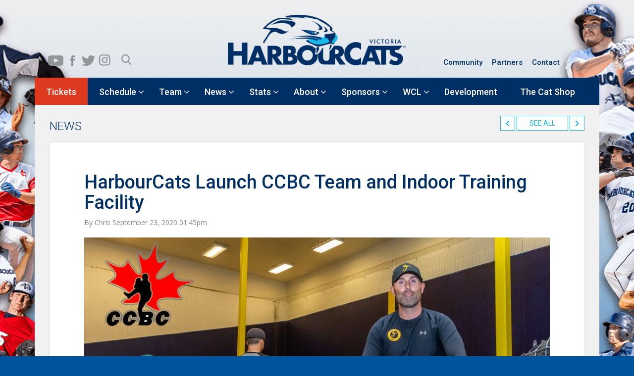

--- FILE ---
content_type: text/html; charset=UTF-8
request_url: https://harbourcats.com/harbourcats-launch-ccbc-team-and-indoor-training-facility/
body_size: 25337
content:
<!DOCTYPE html>

        <head><meta http-equiv="Content-Type" content="text/html; charset=utf-8">
       
        <meta name="viewport" content="width=device-width, initial-scale=1.0" />
        <title>
        Victoria HarbourCats - HarbourCats Launch CCBC Team and Indoor Training Facility        </title>
        <meta name="keywords" content="harbourcats, victoria, canada, softball, baseball, players, teams, tickets, games, calendar" />
        <link rel="profile" href="http://gmpg.org/xfn/11" />
        <link rel="pingback" href="https://harbourcats.com/xmlrpc.php" />
                        <!--[if lt IE 9]>
<script src="https://harbourcats.com/wp-content/themes/harbourcats/js/html5.js" type="text/javascript"></script>
<![endif]-->

        <link rel="stylesheet" href="//code.jquery.com/ui/1.11.4/themes/smoothness/jquery-ui.css">
        <link href='https://fonts.googleapis.com/css?family=Roboto:400,500,300,700' rel='stylesheet' type='text/css'>
        <link href='https://fonts.googleapis.com/css?family=Open+Sans:400,600,700' rel='stylesheet' type='text/css'>
        <link href="https://harbourcats.com/wp-content/themes/harbourcats/css/bootstrap.css" rel="stylesheet" type="text/css" >
        <link href="https://harbourcats.com/wp-content/themes/harbourcats/css/jquery.bxslider.css" rel="stylesheet" type="text/css" >
        <link href="https://harbourcats.com/wp-content/themes/harbourcats/css/style.css" rel="stylesheet" type="text/css" >
        <script src="https://harbourcats.com/wp-content/themes/harbourcats/js/bootstrap.js" type="text/javascript" ></script>
        <script type="text/javascript" src="https://ajax.googleapis.com/ajax/libs/jquery/1.9.1/jquery.min.js"></script>
        <script src="//code.jquery.com/ui/1.11.4/jquery-ui.js"></script>
        <script src="https://harbourcats.com/wp-content/themes/harbourcats/js/jquery.bxslider.min.js" type="text/javascript" ></script>
        <script type="text/javascript" src="https://harbourcats.com/wp-content/themes/harbourcats/js/jquery.downCount.js"></script>
        <link href="https://harbourcats.com/wp-content/themes/harbourcats/css/magnific-popup.css" rel="stylesheet">
        <script src="https://harbourcats.com/wp-content/themes/harbourcats/js/jquery.magnific-popup.min.js"></script>
        <script>
$(function() {

//Tabs Activate
$( "#tabs, #leadertab" ).tabs();


//bx slider Home page Featured Slider
$('.bxslider').bxSlider({
  mode: 'fade',
  auto: true,
   
  
});

//bx slider Sponsor Slider
$('.sidebarsponsor').bxSlider({
  mode: 'fade',
  auto: true,
  pager: false
  
});

//event Slider
$('.eventslider').bxSlider({
  minSlides: 4,
  maxSlides: 4,
  moveSlides: 1,
  slideWidth: 366,
  slideMargin: 10,
  pager: false,
  mode: 'vertical',
  controls: true,
  auto:false,
  touchEnabled : false,
 
});

//event Slider
$('.bioslider').bxSlider({
  minSlides: 2,
  maxSlides: 6,
  slideWidth: 185,
  slideMargin: 0,
  pager: false
});


 


jQuery('.photgalleryLightboxes').each(function() { // the containers for all your galleries
    jQuery(this).magnificPopup({
        delegate: 'a', // the selector for gallery item
        type: 'image',
        gallery: {
          enabled:true
        }
    });
});


});




</script>
        <link rel="stylesheet" type="text/css" href="https://harbourcats.com/wp-content/themes/harbourcats/css/serchbox-component.css" />
        <script src="https://harbourcats.com/wp-content/themes/harbourcats/js/modernizr.custom.js"></script>
        <meta name='robots' content='index, follow, max-image-preview:large, max-snippet:-1, max-video-preview:-1' />
	<style>img:is([sizes="auto" i], [sizes^="auto," i]) { contain-intrinsic-size: 3000px 1500px }</style>
	
<!-- Google Tag Manager for WordPress by gtm4wp.com -->
<script data-cfasync="false" data-pagespeed-no-defer>
	var gtm4wp_datalayer_name = "dataLayer";
	var dataLayer = dataLayer || [];
</script>
<!-- End Google Tag Manager for WordPress by gtm4wp.com -->
	<!-- This site is optimized with the Yoast SEO plugin v26.8 - https://yoast.com/product/yoast-seo-wordpress/ -->
	<title>Victoria HarbourCats - HarbourCats Launch CCBC Team and Indoor Training Facility</title>
	<meta name="description" content="VICTORIA, B.C. -- Victoria is adding collegiate baseball, with the introduction of the Victoria Golden Tide, who will play from September - May in the now eight-team CANADIAN COLLEGE BASEBALL CONFERENCE (CCBC)." />
	<link rel="canonical" href="https://harbourcats.com/harbourcats-launch-ccbc-team-and-indoor-training-facility/" />
	<meta property="og:locale" content="en_US" />
	<meta property="og:type" content="article" />
	<meta property="og:title" content="Victoria HarbourCats - HarbourCats Launch CCBC Team and Indoor Training Facility" />
	<meta property="og:description" content="VICTORIA, B.C. -- Victoria is adding collegiate baseball, with the introduction of the Victoria Golden Tide, who will play from September - May in the now eight-team CANADIAN COLLEGE BASEBALL CONFERENCE (CCBC)." />
	<meta property="og:url" content="https://harbourcats.com/harbourcats-launch-ccbc-team-and-indoor-training-facility/" />
	<meta property="og:site_name" content="Victoria HarbourCats" />
	<meta property="article:publisher" content="https://www.facebook.com/groups/harbourcats/permalink/3613528565383900/" />
	<meta property="article:published_time" content="2020-09-23T20:45:34+00:00" />
	<meta property="article:modified_time" content="2020-09-24T18:15:19+00:00" />
	<meta property="og:image" content="https://harbourcats.com/wp-content/uploads/2020/09/1DX_3558-Edit.jpg" />
	<meta property="og:image:width" content="2048" />
	<meta property="og:image:height" content="1365" />
	<meta property="og:image:type" content="image/jpeg" />
	<meta name="author" content="Chris" />
	<meta name="twitter:card" content="summary_large_image" />
	<meta name="twitter:creator" content="@harbourcats" />
	<meta name="twitter:site" content="@harbourcats" />
	<meta name="twitter:label1" content="Written by" />
	<meta name="twitter:data1" content="Chris" />
	<meta name="twitter:label2" content="Est. reading time" />
	<meta name="twitter:data2" content="6 minutes" />
	<script type="application/ld+json" class="yoast-schema-graph">{"@context":"https://schema.org","@graph":[{"@type":"Article","@id":"https://harbourcats.com/harbourcats-launch-ccbc-team-and-indoor-training-facility/#article","isPartOf":{"@id":"https://harbourcats.com/harbourcats-launch-ccbc-team-and-indoor-training-facility/"},"author":{"name":"Chris","@id":"https://harbourcats.com/#/schema/person/b77818ada80e8f606cdeb70bff8aed8c"},"headline":"HarbourCats Launch CCBC Team and Indoor Training Facility","datePublished":"2020-09-23T20:45:34+00:00","dateModified":"2020-09-24T18:15:19+00:00","mainEntityOfPage":{"@id":"https://harbourcats.com/harbourcats-launch-ccbc-team-and-indoor-training-facility/"},"wordCount":1256,"image":{"@id":"https://harbourcats.com/harbourcats-launch-ccbc-team-and-indoor-training-facility/#primaryimage"},"thumbnailUrl":"https://harbourcats.com/wp-content/uploads/2020/09/1DX_3558-Edit.jpg","articleSection":["Featured","Press Releases"],"inLanguage":"en-US"},{"@type":"WebPage","@id":"https://harbourcats.com/harbourcats-launch-ccbc-team-and-indoor-training-facility/","url":"https://harbourcats.com/harbourcats-launch-ccbc-team-and-indoor-training-facility/","name":"Victoria HarbourCats - HarbourCats Launch CCBC Team and Indoor Training Facility","isPartOf":{"@id":"https://harbourcats.com/#website"},"primaryImageOfPage":{"@id":"https://harbourcats.com/harbourcats-launch-ccbc-team-and-indoor-training-facility/#primaryimage"},"image":{"@id":"https://harbourcats.com/harbourcats-launch-ccbc-team-and-indoor-training-facility/#primaryimage"},"thumbnailUrl":"https://harbourcats.com/wp-content/uploads/2020/09/1DX_3558-Edit.jpg","datePublished":"2020-09-23T20:45:34+00:00","dateModified":"2020-09-24T18:15:19+00:00","author":{"@id":"https://harbourcats.com/#/schema/person/b77818ada80e8f606cdeb70bff8aed8c"},"description":"VICTORIA, B.C. -- Victoria is adding collegiate baseball, with the introduction of the Victoria Golden Tide, who will play from September - May in the now eight-team CANADIAN COLLEGE BASEBALL CONFERENCE (CCBC).","breadcrumb":{"@id":"https://harbourcats.com/harbourcats-launch-ccbc-team-and-indoor-training-facility/#breadcrumb"},"inLanguage":"en-US","potentialAction":[{"@type":"ReadAction","target":["https://harbourcats.com/harbourcats-launch-ccbc-team-and-indoor-training-facility/"]}]},{"@type":"ImageObject","inLanguage":"en-US","@id":"https://harbourcats.com/harbourcats-launch-ccbc-team-and-indoor-training-facility/#primaryimage","url":"https://harbourcats.com/wp-content/uploads/2020/09/1DX_3558-Edit.jpg","contentUrl":"https://harbourcats.com/wp-content/uploads/2020/09/1DX_3558-Edit.jpg","width":2048,"height":1365},{"@type":"BreadcrumbList","@id":"https://harbourcats.com/harbourcats-launch-ccbc-team-and-indoor-training-facility/#breadcrumb","itemListElement":[{"@type":"ListItem","position":1,"name":"Home","item":"https://harbourcats.com/"},{"@type":"ListItem","position":2,"name":"HarbourCats Launch CCBC Team and Indoor Training Facility"}]},{"@type":"WebSite","@id":"https://harbourcats.com/#website","url":"https://harbourcats.com/","name":"Victoria HarbourCats","description":"","potentialAction":[{"@type":"SearchAction","target":{"@type":"EntryPoint","urlTemplate":"https://harbourcats.com/?s={search_term_string}"},"query-input":{"@type":"PropertyValueSpecification","valueRequired":true,"valueName":"search_term_string"}}],"inLanguage":"en-US"},{"@type":"Person","@id":"https://harbourcats.com/#/schema/person/b77818ada80e8f606cdeb70bff8aed8c","name":"Chris","image":{"@type":"ImageObject","inLanguage":"en-US","@id":"https://harbourcats.com/#/schema/person/image/","url":"https://secure.gravatar.com/avatar/9a81c75d57ebf0caa5b464efb3286d354419e62e68eac84d3aef582d5fdadc8b?s=96&d=mm&r=g","contentUrl":"https://secure.gravatar.com/avatar/9a81c75d57ebf0caa5b464efb3286d354419e62e68eac84d3aef582d5fdadc8b?s=96&d=mm&r=g","caption":"Chris"},"url":"https://harbourcats.com/author/harbourcats-admin/"}]}</script>
	<!-- / Yoast SEO plugin. -->


<link rel='dns-prefetch' href='//doavub8d2uzrx.cloudfront.net' />
<link rel='dns-prefetch' href='//maps.googleapis.com' />
<link rel='dns-prefetch' href='//stats.wp.com' />
<link rel='dns-prefetch' href='//maxcdn.bootstrapcdn.com' />
<link rel="alternate" type="application/rss+xml" title="Victoria HarbourCats &raquo; Feed" href="https://harbourcats.com/feed/" />
<link rel="alternate" type="application/rss+xml" title="Victoria HarbourCats &raquo; Comments Feed" href="https://harbourcats.com/comments/feed/" />
<link rel="alternate" type="text/calendar" title="Victoria HarbourCats &raquo; iCal Feed" href="https://harbourcats.com/calendar/?ical=1" />
<script type="text/javascript">
/* <![CDATA[ */
window._wpemojiSettings = {"baseUrl":"https:\/\/s.w.org\/images\/core\/emoji\/16.0.1\/72x72\/","ext":".png","svgUrl":"https:\/\/s.w.org\/images\/core\/emoji\/16.0.1\/svg\/","svgExt":".svg","source":{"concatemoji":"https:\/\/harbourcats.com\/wp-includes\/js\/wp-emoji-release.min.js?ver=96f31d7853f1460d9d15ed12c0a4281e"}};
/*! This file is auto-generated */
!function(s,n){var o,i,e;function c(e){try{var t={supportTests:e,timestamp:(new Date).valueOf()};sessionStorage.setItem(o,JSON.stringify(t))}catch(e){}}function p(e,t,n){e.clearRect(0,0,e.canvas.width,e.canvas.height),e.fillText(t,0,0);var t=new Uint32Array(e.getImageData(0,0,e.canvas.width,e.canvas.height).data),a=(e.clearRect(0,0,e.canvas.width,e.canvas.height),e.fillText(n,0,0),new Uint32Array(e.getImageData(0,0,e.canvas.width,e.canvas.height).data));return t.every(function(e,t){return e===a[t]})}function u(e,t){e.clearRect(0,0,e.canvas.width,e.canvas.height),e.fillText(t,0,0);for(var n=e.getImageData(16,16,1,1),a=0;a<n.data.length;a++)if(0!==n.data[a])return!1;return!0}function f(e,t,n,a){switch(t){case"flag":return n(e,"\ud83c\udff3\ufe0f\u200d\u26a7\ufe0f","\ud83c\udff3\ufe0f\u200b\u26a7\ufe0f")?!1:!n(e,"\ud83c\udde8\ud83c\uddf6","\ud83c\udde8\u200b\ud83c\uddf6")&&!n(e,"\ud83c\udff4\udb40\udc67\udb40\udc62\udb40\udc65\udb40\udc6e\udb40\udc67\udb40\udc7f","\ud83c\udff4\u200b\udb40\udc67\u200b\udb40\udc62\u200b\udb40\udc65\u200b\udb40\udc6e\u200b\udb40\udc67\u200b\udb40\udc7f");case"emoji":return!a(e,"\ud83e\udedf")}return!1}function g(e,t,n,a){var r="undefined"!=typeof WorkerGlobalScope&&self instanceof WorkerGlobalScope?new OffscreenCanvas(300,150):s.createElement("canvas"),o=r.getContext("2d",{willReadFrequently:!0}),i=(o.textBaseline="top",o.font="600 32px Arial",{});return e.forEach(function(e){i[e]=t(o,e,n,a)}),i}function t(e){var t=s.createElement("script");t.src=e,t.defer=!0,s.head.appendChild(t)}"undefined"!=typeof Promise&&(o="wpEmojiSettingsSupports",i=["flag","emoji"],n.supports={everything:!0,everythingExceptFlag:!0},e=new Promise(function(e){s.addEventListener("DOMContentLoaded",e,{once:!0})}),new Promise(function(t){var n=function(){try{var e=JSON.parse(sessionStorage.getItem(o));if("object"==typeof e&&"number"==typeof e.timestamp&&(new Date).valueOf()<e.timestamp+604800&&"object"==typeof e.supportTests)return e.supportTests}catch(e){}return null}();if(!n){if("undefined"!=typeof Worker&&"undefined"!=typeof OffscreenCanvas&&"undefined"!=typeof URL&&URL.createObjectURL&&"undefined"!=typeof Blob)try{var e="postMessage("+g.toString()+"("+[JSON.stringify(i),f.toString(),p.toString(),u.toString()].join(",")+"));",a=new Blob([e],{type:"text/javascript"}),r=new Worker(URL.createObjectURL(a),{name:"wpTestEmojiSupports"});return void(r.onmessage=function(e){c(n=e.data),r.terminate(),t(n)})}catch(e){}c(n=g(i,f,p,u))}t(n)}).then(function(e){for(var t in e)n.supports[t]=e[t],n.supports.everything=n.supports.everything&&n.supports[t],"flag"!==t&&(n.supports.everythingExceptFlag=n.supports.everythingExceptFlag&&n.supports[t]);n.supports.everythingExceptFlag=n.supports.everythingExceptFlag&&!n.supports.flag,n.DOMReady=!1,n.readyCallback=function(){n.DOMReady=!0}}).then(function(){return e}).then(function(){var e;n.supports.everything||(n.readyCallback(),(e=n.source||{}).concatemoji?t(e.concatemoji):e.wpemoji&&e.twemoji&&(t(e.twemoji),t(e.wpemoji)))}))}((window,document),window._wpemojiSettings);
/* ]]> */
</script>
<style type="text/css">
.hasCountdown{text-shadow:transparent 0 1px 1px;overflow:hidden;padding:5px}
.countdown_rtl{direction:rtl}
.countdown_holding span{background-color:#ccc}
.countdown_row{clear:both;width:100%;text-align:center}
.countdown_show1 .countdown_section{width:98%}
.countdown_show2 .countdown_section{width:48%}
.countdown_show3 .countdown_section{width:32.5%}
.countdown_show4 .countdown_section{width:24.5%}
.countdown_show5 .countdown_section{width:19.5%}
.countdown_show6 .countdown_section{width:16.25%}
.countdown_show7 .countdown_section{width:14%}
.countdown_section{display:block;float:left;font-size:75%;text-align:center;margin:3px 0}
.countdown_amount{font-size:200%}
.countdown_descr{display:block;width:100%}
a.countdown_infolink{display:block;border-radius:10px;width:14px;height:13px;float:right;font-size:9px;line-height:13px;font-weight:700;text-align:center;position:relative;top:-15px;border:1px solid}
#countdown-preview{padding:10px}
#shailan-countdown-3,.shailan-countdown-3.hasCountdown{background-color:#13B5EA;color:#FFFFFF;margin:0px auto;}#shailan-countdown-3,.shailan-countdown-3.hasCountdown a{color:#FFFFFF;}</style>
<link rel='stylesheet' id='mb.miniAudioPlayer.css-css' href='https://harbourcats.com/wp-content/plugins/wp-miniaudioplayer/css/miniplayer.css?ver=1.9.7' type='text/css' media='screen' />
<link rel='stylesheet' id='jrsm-css-css' href='https://harbourcats.com/wp-content/plugins/jquery-responsive-select-menu/jrsm.css?ver=96f31d7853f1460d9d15ed12c0a4281e' type='text/css' media='all' />
<style id='jrsm-css-inline-css' type='text/css'>

		@media (max-width: 768px) {
			
			.jquery .secondaynavOuter ul {
				display: none !important;
			}

			.jquery-responsive-select-menu {
				display: inline-block;
		    	max-width: 100%;
			}

		}
</style>
<link rel='stylesheet' id='showpass-font-awesome-css' href='https://maxcdn.bootstrapcdn.com/font-awesome/4.6.1/css/font-awesome.min.css' type='text/css' media='all' />
<link rel='stylesheet' id='showpass-style-css' href='https://harbourcats.com/wp-content/plugins/showpass/css/showpass-style.css?ver=4.0.7' type='text/css' media='all' />
<link rel='stylesheet' id='showpass-flex-box-css' href='https://harbourcats.com/wp-content/plugins/showpass/css/showpass-flex-box.css?ver=4.0.7' type='text/css' media='all' />
<style id='wp-emoji-styles-inline-css' type='text/css'>

	img.wp-smiley, img.emoji {
		display: inline !important;
		border: none !important;
		box-shadow: none !important;
		height: 1em !important;
		width: 1em !important;
		margin: 0 0.07em !important;
		vertical-align: -0.1em !important;
		background: none !important;
		padding: 0 !important;
	}
</style>
<link rel='stylesheet' id='wp-block-library-css' href='https://harbourcats.com/wp-includes/css/dist/block-library/style.min.css?ver=96f31d7853f1460d9d15ed12c0a4281e' type='text/css' media='all' />
<style id='classic-theme-styles-inline-css' type='text/css'>
/*! This file is auto-generated */
.wp-block-button__link{color:#fff;background-color:#32373c;border-radius:9999px;box-shadow:none;text-decoration:none;padding:calc(.667em + 2px) calc(1.333em + 2px);font-size:1.125em}.wp-block-file__button{background:#32373c;color:#fff;text-decoration:none}
</style>
<link rel='stylesheet' id='create-block-showpass-wordpress-blocks-block-style-css' href='https://harbourcats.com/wp-content/plugins/showpass/build-blocks/style-index.css?ver=1768513587' type='text/css' media='' />
<link rel='stylesheet' id='uji_countdown-uji-style-css-css' href='https://harbourcats.com/wp-content/plugins/uji-countdown/dist/style-ujicount.css' type='text/css' media='all' />
<link rel='stylesheet' id='mediaelement-css' href='https://harbourcats.com/wp-includes/js/mediaelement/mediaelementplayer-legacy.min.css?ver=4.2.17' type='text/css' media='all' />
<link rel='stylesheet' id='wp-mediaelement-css' href='https://harbourcats.com/wp-includes/js/mediaelement/wp-mediaelement.min.css?ver=96f31d7853f1460d9d15ed12c0a4281e' type='text/css' media='all' />
<style id='jetpack-sharing-buttons-style-inline-css' type='text/css'>
.jetpack-sharing-buttons__services-list{display:flex;flex-direction:row;flex-wrap:wrap;gap:0;list-style-type:none;margin:5px;padding:0}.jetpack-sharing-buttons__services-list.has-small-icon-size{font-size:12px}.jetpack-sharing-buttons__services-list.has-normal-icon-size{font-size:16px}.jetpack-sharing-buttons__services-list.has-large-icon-size{font-size:24px}.jetpack-sharing-buttons__services-list.has-huge-icon-size{font-size:36px}@media print{.jetpack-sharing-buttons__services-list{display:none!important}}.editor-styles-wrapper .wp-block-jetpack-sharing-buttons{gap:0;padding-inline-start:0}ul.jetpack-sharing-buttons__services-list.has-background{padding:1.25em 2.375em}
</style>
<link rel='stylesheet' id='me-spr-block-styles-css' href='https://harbourcats.com/wp-content/plugins/simple-post-redirect//css/block-styles.min.css?ver=96f31d7853f1460d9d15ed12c0a4281e' type='text/css' media='all' />
<style id='global-styles-inline-css' type='text/css'>
:root{--wp--preset--aspect-ratio--square: 1;--wp--preset--aspect-ratio--4-3: 4/3;--wp--preset--aspect-ratio--3-4: 3/4;--wp--preset--aspect-ratio--3-2: 3/2;--wp--preset--aspect-ratio--2-3: 2/3;--wp--preset--aspect-ratio--16-9: 16/9;--wp--preset--aspect-ratio--9-16: 9/16;--wp--preset--color--black: #000000;--wp--preset--color--cyan-bluish-gray: #abb8c3;--wp--preset--color--white: #ffffff;--wp--preset--color--pale-pink: #f78da7;--wp--preset--color--vivid-red: #cf2e2e;--wp--preset--color--luminous-vivid-orange: #ff6900;--wp--preset--color--luminous-vivid-amber: #fcb900;--wp--preset--color--light-green-cyan: #7bdcb5;--wp--preset--color--vivid-green-cyan: #00d084;--wp--preset--color--pale-cyan-blue: #8ed1fc;--wp--preset--color--vivid-cyan-blue: #0693e3;--wp--preset--color--vivid-purple: #9b51e0;--wp--preset--gradient--vivid-cyan-blue-to-vivid-purple: linear-gradient(135deg,rgba(6,147,227,1) 0%,rgb(155,81,224) 100%);--wp--preset--gradient--light-green-cyan-to-vivid-green-cyan: linear-gradient(135deg,rgb(122,220,180) 0%,rgb(0,208,130) 100%);--wp--preset--gradient--luminous-vivid-amber-to-luminous-vivid-orange: linear-gradient(135deg,rgba(252,185,0,1) 0%,rgba(255,105,0,1) 100%);--wp--preset--gradient--luminous-vivid-orange-to-vivid-red: linear-gradient(135deg,rgba(255,105,0,1) 0%,rgb(207,46,46) 100%);--wp--preset--gradient--very-light-gray-to-cyan-bluish-gray: linear-gradient(135deg,rgb(238,238,238) 0%,rgb(169,184,195) 100%);--wp--preset--gradient--cool-to-warm-spectrum: linear-gradient(135deg,rgb(74,234,220) 0%,rgb(151,120,209) 20%,rgb(207,42,186) 40%,rgb(238,44,130) 60%,rgb(251,105,98) 80%,rgb(254,248,76) 100%);--wp--preset--gradient--blush-light-purple: linear-gradient(135deg,rgb(255,206,236) 0%,rgb(152,150,240) 100%);--wp--preset--gradient--blush-bordeaux: linear-gradient(135deg,rgb(254,205,165) 0%,rgb(254,45,45) 50%,rgb(107,0,62) 100%);--wp--preset--gradient--luminous-dusk: linear-gradient(135deg,rgb(255,203,112) 0%,rgb(199,81,192) 50%,rgb(65,88,208) 100%);--wp--preset--gradient--pale-ocean: linear-gradient(135deg,rgb(255,245,203) 0%,rgb(182,227,212) 50%,rgb(51,167,181) 100%);--wp--preset--gradient--electric-grass: linear-gradient(135deg,rgb(202,248,128) 0%,rgb(113,206,126) 100%);--wp--preset--gradient--midnight: linear-gradient(135deg,rgb(2,3,129) 0%,rgb(40,116,252) 100%);--wp--preset--font-size--small: 13px;--wp--preset--font-size--medium: 20px;--wp--preset--font-size--large: 36px;--wp--preset--font-size--x-large: 42px;--wp--preset--spacing--20: 0.44rem;--wp--preset--spacing--30: 0.67rem;--wp--preset--spacing--40: 1rem;--wp--preset--spacing--50: 1.5rem;--wp--preset--spacing--60: 2.25rem;--wp--preset--spacing--70: 3.38rem;--wp--preset--spacing--80: 5.06rem;--wp--preset--shadow--natural: 6px 6px 9px rgba(0, 0, 0, 0.2);--wp--preset--shadow--deep: 12px 12px 50px rgba(0, 0, 0, 0.4);--wp--preset--shadow--sharp: 6px 6px 0px rgba(0, 0, 0, 0.2);--wp--preset--shadow--outlined: 6px 6px 0px -3px rgba(255, 255, 255, 1), 6px 6px rgba(0, 0, 0, 1);--wp--preset--shadow--crisp: 6px 6px 0px rgba(0, 0, 0, 1);}:where(.is-layout-flex){gap: 0.5em;}:where(.is-layout-grid){gap: 0.5em;}body .is-layout-flex{display: flex;}.is-layout-flex{flex-wrap: wrap;align-items: center;}.is-layout-flex > :is(*, div){margin: 0;}body .is-layout-grid{display: grid;}.is-layout-grid > :is(*, div){margin: 0;}:where(.wp-block-columns.is-layout-flex){gap: 2em;}:where(.wp-block-columns.is-layout-grid){gap: 2em;}:where(.wp-block-post-template.is-layout-flex){gap: 1.25em;}:where(.wp-block-post-template.is-layout-grid){gap: 1.25em;}.has-black-color{color: var(--wp--preset--color--black) !important;}.has-cyan-bluish-gray-color{color: var(--wp--preset--color--cyan-bluish-gray) !important;}.has-white-color{color: var(--wp--preset--color--white) !important;}.has-pale-pink-color{color: var(--wp--preset--color--pale-pink) !important;}.has-vivid-red-color{color: var(--wp--preset--color--vivid-red) !important;}.has-luminous-vivid-orange-color{color: var(--wp--preset--color--luminous-vivid-orange) !important;}.has-luminous-vivid-amber-color{color: var(--wp--preset--color--luminous-vivid-amber) !important;}.has-light-green-cyan-color{color: var(--wp--preset--color--light-green-cyan) !important;}.has-vivid-green-cyan-color{color: var(--wp--preset--color--vivid-green-cyan) !important;}.has-pale-cyan-blue-color{color: var(--wp--preset--color--pale-cyan-blue) !important;}.has-vivid-cyan-blue-color{color: var(--wp--preset--color--vivid-cyan-blue) !important;}.has-vivid-purple-color{color: var(--wp--preset--color--vivid-purple) !important;}.has-black-background-color{background-color: var(--wp--preset--color--black) !important;}.has-cyan-bluish-gray-background-color{background-color: var(--wp--preset--color--cyan-bluish-gray) !important;}.has-white-background-color{background-color: var(--wp--preset--color--white) !important;}.has-pale-pink-background-color{background-color: var(--wp--preset--color--pale-pink) !important;}.has-vivid-red-background-color{background-color: var(--wp--preset--color--vivid-red) !important;}.has-luminous-vivid-orange-background-color{background-color: var(--wp--preset--color--luminous-vivid-orange) !important;}.has-luminous-vivid-amber-background-color{background-color: var(--wp--preset--color--luminous-vivid-amber) !important;}.has-light-green-cyan-background-color{background-color: var(--wp--preset--color--light-green-cyan) !important;}.has-vivid-green-cyan-background-color{background-color: var(--wp--preset--color--vivid-green-cyan) !important;}.has-pale-cyan-blue-background-color{background-color: var(--wp--preset--color--pale-cyan-blue) !important;}.has-vivid-cyan-blue-background-color{background-color: var(--wp--preset--color--vivid-cyan-blue) !important;}.has-vivid-purple-background-color{background-color: var(--wp--preset--color--vivid-purple) !important;}.has-black-border-color{border-color: var(--wp--preset--color--black) !important;}.has-cyan-bluish-gray-border-color{border-color: var(--wp--preset--color--cyan-bluish-gray) !important;}.has-white-border-color{border-color: var(--wp--preset--color--white) !important;}.has-pale-pink-border-color{border-color: var(--wp--preset--color--pale-pink) !important;}.has-vivid-red-border-color{border-color: var(--wp--preset--color--vivid-red) !important;}.has-luminous-vivid-orange-border-color{border-color: var(--wp--preset--color--luminous-vivid-orange) !important;}.has-luminous-vivid-amber-border-color{border-color: var(--wp--preset--color--luminous-vivid-amber) !important;}.has-light-green-cyan-border-color{border-color: var(--wp--preset--color--light-green-cyan) !important;}.has-vivid-green-cyan-border-color{border-color: var(--wp--preset--color--vivid-green-cyan) !important;}.has-pale-cyan-blue-border-color{border-color: var(--wp--preset--color--pale-cyan-blue) !important;}.has-vivid-cyan-blue-border-color{border-color: var(--wp--preset--color--vivid-cyan-blue) !important;}.has-vivid-purple-border-color{border-color: var(--wp--preset--color--vivid-purple) !important;}.has-vivid-cyan-blue-to-vivid-purple-gradient-background{background: var(--wp--preset--gradient--vivid-cyan-blue-to-vivid-purple) !important;}.has-light-green-cyan-to-vivid-green-cyan-gradient-background{background: var(--wp--preset--gradient--light-green-cyan-to-vivid-green-cyan) !important;}.has-luminous-vivid-amber-to-luminous-vivid-orange-gradient-background{background: var(--wp--preset--gradient--luminous-vivid-amber-to-luminous-vivid-orange) !important;}.has-luminous-vivid-orange-to-vivid-red-gradient-background{background: var(--wp--preset--gradient--luminous-vivid-orange-to-vivid-red) !important;}.has-very-light-gray-to-cyan-bluish-gray-gradient-background{background: var(--wp--preset--gradient--very-light-gray-to-cyan-bluish-gray) !important;}.has-cool-to-warm-spectrum-gradient-background{background: var(--wp--preset--gradient--cool-to-warm-spectrum) !important;}.has-blush-light-purple-gradient-background{background: var(--wp--preset--gradient--blush-light-purple) !important;}.has-blush-bordeaux-gradient-background{background: var(--wp--preset--gradient--blush-bordeaux) !important;}.has-luminous-dusk-gradient-background{background: var(--wp--preset--gradient--luminous-dusk) !important;}.has-pale-ocean-gradient-background{background: var(--wp--preset--gradient--pale-ocean) !important;}.has-electric-grass-gradient-background{background: var(--wp--preset--gradient--electric-grass) !important;}.has-midnight-gradient-background{background: var(--wp--preset--gradient--midnight) !important;}.has-small-font-size{font-size: var(--wp--preset--font-size--small) !important;}.has-medium-font-size{font-size: var(--wp--preset--font-size--medium) !important;}.has-large-font-size{font-size: var(--wp--preset--font-size--large) !important;}.has-x-large-font-size{font-size: var(--wp--preset--font-size--x-large) !important;}
:where(.wp-block-post-template.is-layout-flex){gap: 1.25em;}:where(.wp-block-post-template.is-layout-grid){gap: 1.25em;}
:where(.wp-block-columns.is-layout-flex){gap: 2em;}:where(.wp-block-columns.is-layout-grid){gap: 2em;}
:root :where(.wp-block-pullquote){font-size: 1.5em;line-height: 1.6;}
</style>
<link rel='stylesheet' id='advpsStyleSheet-css' href='https://harbourcats.com/wp-content/plugins/advanced-post-slider/advps-style.css?ver=96f31d7853f1460d9d15ed12c0a4281e' type='text/css' media='all' />
<link rel='stylesheet' id='contact-form-7-css' href='https://harbourcats.com/wp-content/plugins/contact-form-7/includes/css/styles.css?ver=6.1.1' type='text/css' media='all' />
<link rel='stylesheet' id='style.css-css' href='https://harbourcats.com/wp-content/themes/harbourcats/style.css?ver=96f31d7853f1460d9d15ed12c0a4281e' type='text/css' media='all' />
<link rel='stylesheet' id='tablepress-default-css' href='https://harbourcats.com/wp-content/plugins/tablepress/css/build/default.css?ver=3.2.1' type='text/css' media='all' />
<link rel='stylesheet' id='ubermenu-css' href='https://harbourcats.com/wp-content/plugins/ubermenu/pro/assets/css/ubermenu.min.css?ver=3.2.4' type='text/css' media='all' />
<link rel='stylesheet' id='ubermenu-font-awesome-css' href='https://harbourcats.com/wp-content/plugins/ubermenu/assets/css/fontawesome/css/font-awesome.min.css?ver=4.3' type='text/css' media='all' />
<script type="text/javascript" src="https://harbourcats.com/wp-includes/js/jquery/jquery.min.js?ver=3.7.1" id="jquery-core-js"></script>
<script type="text/javascript" src="https://harbourcats.com/wp-includes/js/jquery/jquery-migrate.min.js?ver=3.4.1" id="jquery-migrate-js"></script>
<script type="text/javascript" src="https://harbourcats.com/wp-content/plugins/wp-miniaudioplayer/js/jquery.mb.miniAudioPlayer.js?ver=1.9.7" id="mb.miniAudioPlayer-js"></script>
<script type="text/javascript" src="https://harbourcats.com/wp-content/plugins/wp-miniaudioplayer/js/map_overwrite_default_me.js?ver=1.9.7" id="map_overwrite_default_me-js"></script>
<script type="text/javascript" id="jrsm-jquery-js-extra">
/* <![CDATA[ */
var jrsm_params = {"containers":".secondaynavOuter","width":"768","firstItem":"","indent":"-","showCurrentPage":"","hideEmptyLinks":"","disableEmptyLinks":""};
/* ]]> */
</script>
<script type="text/javascript" src="https://harbourcats.com/wp-content/plugins/jquery-responsive-select-menu/jrsm-jquery.js?ver=96f31d7853f1460d9d15ed12c0a4281e" id="jrsm-jquery-js"></script>
<script type="text/javascript" src="https://doavub8d2uzrx.cloudfront.net/static/platform/sdk/sdk.js?ver=4.0.7" id="showpass-sdk-js"></script>
<script type="text/javascript" src="https://harbourcats.com/wp-content/plugins/advanced-post-slider/js/advps.frnt.script.js?ver=96f31d7853f1460d9d15ed12c0a4281e" id="advps_front_script-js"></script>
<script type="text/javascript" src="https://harbourcats.com/wp-content/plugins/advanced-post-slider/bxslider/jquery.bxslider.min.js?ver=96f31d7853f1460d9d15ed12c0a4281e" id="advps_jbx-js"></script>
<link rel="https://api.w.org/" href="https://harbourcats.com/wp-json/" /><link rel="alternate" title="JSON" type="application/json" href="https://harbourcats.com/wp-json/wp/v2/posts/9844" /><link rel="EditURI" type="application/rsd+xml" title="RSD" href="https://harbourcats.com/xmlrpc.php?rsd" />

<link rel='shortlink' href='https://harbourcats.com/?p=9844' />
<link rel="alternate" title="oEmbed (JSON)" type="application/json+oembed" href="https://harbourcats.com/wp-json/oembed/1.0/embed?url=https%3A%2F%2Fharbourcats.com%2Fharbourcats-launch-ccbc-team-and-indoor-training-facility%2F" />
<link rel="alternate" title="oEmbed (XML)" type="text/xml+oembed" href="https://harbourcats.com/wp-json/oembed/1.0/embed?url=https%3A%2F%2Fharbourcats.com%2Fharbourcats-launch-ccbc-team-and-indoor-training-facility%2F&#038;format=xml" />
<style id="ubermenu-custom-generated-css">
/** UberMenu Custom Menu Styles (Customizer) **/
/* main */
.ubermenu-main .ubermenu-row { max-width:277px; margin-left:auto; margin-right:auto; }
.ubermenu-main.ubermenu-transition-fade .ubermenu-item .ubermenu-submenu-drop { margin-top:0; }


/** UberMenu Custom Menu Item Styles (Menu Item Settings) **/
/* 339 */   .ubermenu .ubermenu-submenu.ubermenu-submenu-id-339 { width:250px; min-width:250px; }
/* 2188 */  .ubermenu .ubermenu-item.ubermenu-item-2188 > .ubermenu-target { background:#ffd700; color:#8b7121; }

/* Status: Loaded from Transient */

</style>
<!-- start miniAudioPlayer custom CSS -->

<style id="map_custom_css">
       /* DO NOT REMOVE OR MODIFY */
/*{'skinName': 'mySkin', 'borderRadius': 5, 'main': 'rgb(255, 217, 102)', 'secondary': 'rgb(68, 68, 68)', 'playerPadding': 0}*/
/* END - DO NOT REMOVE OR MODIFY */
/*++++++++++++++++++++++++++++++++++++++++++++++++++
Copyright (c) 2001-2014. Matteo Bicocchi (Pupunzi);
http://pupunzi.com/mb.components/mb.miniAudioPlayer/demo/skinMaker.html

Skin name: mySkin
borderRadius: 5
background: rgb(255, 217, 102)
icons: rgb(68, 68, 68)
border: rgb(55, 55, 55)
borderLeft: rgb(255, 230, 153)
borderRight: rgb(255, 204, 51)
mute: rgba(68, 68, 68, 0.4)
download: rgba(255, 217, 102, 0.4)
downloadHover: rgb(255, 217, 102)
++++++++++++++++++++++++++++++++++++++++++++++++++*/

/* Older browser (IE8) - not supporting rgba() */
.mbMiniPlayer.mySkin .playerTable span{background-color:#ffd966}
.mbMiniPlayer.mySkin .playerTable span.map_play{border-left:1px solid #ffd966;}
.mbMiniPlayer.mySkin .playerTable span.map_volume{border-right:1px solid #ffd966;}
.mbMiniPlayer.mySkin .playerTable span.map_volume.mute{color: #444444;}
.mbMiniPlayer.mySkin .map_download{color: #444444;}
.mbMiniPlayer.mySkin .map_download:hover{color: #444444;}
.mbMiniPlayer.mySkin .playerTable span{color: #444444;}
.mbMiniPlayer.mySkin .playerTable {border: 1px solid #444444 !important;}

/*++++++++++++++++++++++++++++++++++++++++++++++++*/

.mbMiniPlayer.mySkin .playerTable{background-color:transparent; border-radius:5px !important;}
.mbMiniPlayer.mySkin .playerTable span{background-color:rgb(255, 217, 102); padding:3px !important; font-size: 20px;}
.mbMiniPlayer.mySkin .playerTable span.map_time{ font-size: 12px !important; width: 50px !important}
.mbMiniPlayer.mySkin .playerTable span.map_title{ padding:4px !important}
.mbMiniPlayer.mySkin .playerTable span.map_play{border-left:1px solid rgb(255, 204, 51); border-radius:0 4px 4px 0 !important;}
.mbMiniPlayer.mySkin .playerTable span.map_volume{padding-left:6px !important}
.mbMiniPlayer.mySkin .playerTable span.map_volume{border-right:1px solid rgb(255, 230, 153); border-radius:4px 0 0 4px !important;}
.mbMiniPlayer.mySkin .playerTable span.map_volume.mute{color: rgba(68, 68, 68, 0.4);}
.mbMiniPlayer.mySkin .map_download{color: rgba(255, 217, 102, 0.4);}
.mbMiniPlayer.mySkin .map_download:hover{color: rgb(255, 217, 102);}
.mbMiniPlayer.mySkin .playerTable span{color: rgb(68, 68, 68);text-shadow: none!important;}
.mbMiniPlayer.mySkin .playerTable span{color: rgb(68, 68, 68);}
.mbMiniPlayer.mySkin .playerTable {border: 1px solid rgb(55, 55, 55) !important;}
.mbMiniPlayer.mySkin .playerTable span.map_title{color: #000; text-shadow:none!important}
.mbMiniPlayer.mySkin .playerTable .jp-load-bar{background-color:rgba(255, 217, 102, 0.3);}
.mbMiniPlayer.mySkin .playerTable .jp-play-bar{background-color:#ffd966;}
.mbMiniPlayer.mySkin .playerTable span.map_volumeLevel a{background-color:rgb(94, 94, 94); height:80%!important }
.mbMiniPlayer.mySkin .playerTable span.map_volumeLevel a.sel{background-color:#444444;}
.mbMiniPlayer.mySkin  span.map_download{font-size:50px !important;}
/* Wordpress playlist select */
.map_pl_container .pl_item.sel{background-color:#ffd966 !important; color: #444444}
/*++++++++++++++++++++++++++++++++++++++++++++++++*/
       </style>
	
<!-- end miniAudioPlayer custom CSS -->	
<meta name="tec-api-version" content="v1"><meta name="tec-api-origin" content="https://harbourcats.com"><link rel="alternate" href="https://harbourcats.com/wp-json/tribe/events/v1/" />	<style>img#wpstats{display:none}</style>
		
<!-- Google Tag Manager for WordPress by gtm4wp.com -->
<!-- GTM Container placement set to automatic -->
<script data-cfasync="false" data-pagespeed-no-defer type="text/javascript">
	var dataLayer_content = {"visitorLoginState":"logged-out","visitorType":"visitor-logged-out","pagePostType":"post","pagePostType2":"single-post","pageCategory":["featured","press-releases"],"pagePostAuthor":"Chris"};
	dataLayer.push( dataLayer_content );
</script>
<script data-cfasync="false" data-pagespeed-no-defer type="text/javascript">
(function(w,d,s,l,i){w[l]=w[l]||[];w[l].push({'gtm.start':
new Date().getTime(),event:'gtm.js'});var f=d.getElementsByTagName(s)[0],
j=d.createElement(s),dl=l!='dataLayer'?'&l='+l:'';j.async=true;j.src=
'//www.googletagmanager.com/gtm.js?id='+i+dl;f.parentNode.insertBefore(j,f);
})(window,document,'script','dataLayer','GTM-M2XCKSL');
</script>
<!-- End Google Tag Manager for WordPress by gtm4wp.com --><!-- All in one Favicon 4.8 --><link rel="shortcut icon" href="http://harbourcats.com/wp-content/uploads/2016/05/favicon.ico" />
<style>.showpass-button { background-color: #13B5EA !important; }.showpass-button:hover { background-color: #13B5EA !important; }.showpass-detail-buy { background-color: #13B5EA !important; }.showpass-detail-buy:hover { background-color: #13B5EA !important; }.showpass-pagination .current { background-color: #13B5EA !important; }.showpass-price-display { color: #13B5EA !important; }.showpass-pagination a:hover, .showpass-pagination button:hover  { color: #13B5EA !important; }</style><style id="sccss">/* Enter Your Custom CSS Here */

.countdownbg1  .homesidebartop { margin-bottom:20px; }
.btnOrange { background-color:#de3a1f; color:#f1f1f1; }
.buytickettextbtn { color:#de3a1f; }
h3.smallHeading a { font-size:10px !important; }

.getlist ul { margin-left:0px; }

.eventslider { list-style:none; }

.tribe-events-title-bar, #tribe-events-header { display:none; }
#tribe-bar-form.tribe-bar-collapse .tribe-bar-views-inner {
    padding: 0px 0 12px !important;
}

.SponsHeading { margin-top:50px; }
.SponsHeading h3 { position:relative; }
.SponsHeading h3:before {     position: absolute;
    top: -44px;
    left: 0px;
    right: 0px;
    width: 100%;
    max-width: 418px;
    margin: 0 auto;
    content: '';
    background: #eae9e9;
    height: 2px; }

.events-archive.events-gridview #tribe-events-content table .type-tribe_events { text-align:center; }

.tribe-events-calendar .buytickettextbtn { 
   
    color: #de391e;
    padding: 2px 6px;
    display: inline-block;
    margin: 10px 0px;
    border-radius: 4px;
	border:1px solid #de391e;
}

.tribe-events-calendar .buytickettextbtn:hover {   background: #de391e; color:#fff; }
#tribe-bar-views .tribe-bar-views-list { background:#00549e; }
#tribe-bar-views .tribe-bar-views-option { color:#fff; }

#tribe-bar-views .tribe-bar-views-option.tribe-bar-active, #tribe-bar-views .tribe-bar-views-option:hover { background:#13b5ea; }

#tribe-bar-views .tribe-bar-views-option { background:none; }

ul.tribe-bar-views-list li { list-style:none; }
#tribe-bar-form, .tribe-bar-views-inner, #tribe-bar-views .tribe-bar-views-list .tribe-bar-views-option a {  background-color:#00549e !important; }

#tribe-bar-views-toggle, .tribe-bar-views span[class^=tribe-icon-], #tribe-bar-views-toggle:after { color:#fff; }
#tribe-bar-views-toggle:focus, #tribe-bar-views-toggle:hover { background: transparent; }

@media(max-width:768px)
{
	#tribe-events-bar { margin-bottom:-80px !important;    min-width: 116px !important; }
	
	dt.no-tribe-events, dd.no-tribe-events { display:none !important; }
	.ml-responsive-table dt, .ml-responsive-table dd, .ml-responsive-table dl:nth-of-type(odd), .ml-responsive-table dl:nth-of-type(even) { background:none !important; }
	.ml-responsive-table dd { border-bottom:1px solid #002f65; padding-bottom:15px; margin-bottom:15px; }
}


@media(max-width:650px)
{

	#tribe-events-content-wrapper h2.tribe-events-page-title, p.tribe-events-back { font-size:14px;padding:28px 0 28px 15px; }
	#tribe-bar-form.tribe-bar-collapse .tribe-bar-views-inner {
    padding: 0px 0 7px !important;
}
	
	#tribe-bar-views-toggle { font-size:13px; }

}
</style>        <script type="text/javascript" src="https://maps.googleapis.com/maps/api/js?sensor=false"></script>
        <script type="text/javascript">
            // When the window has finished loading create our google map below
            google.maps.event.addDomListener(window, 'load', init);
        
            function init() {
                // Basic options for a simple Google Map
                // For more options see: https://developers.google.com/maps/documentation/javascript/reference#MapOptions
                var mapOptions = {
                    // How zoomed in you want the map to start at (always required)
                    zoom: 15,

                    // The latitude and longitude to center the map (always required)
                    center: new google.maps.LatLng(48.430387, -123.3617373), // New York

                    // How you would like to style the map. 
                    // This is where you would paste any style found on Snazzy Maps.
                    styles: [{"featureType":"water","elementType":"geometry","stylers":[{"color":"#e9e9e9"},{"lightness":17}]},{"featureType":"landscape","elementType":"geometry","stylers":[{"color":"#f5f5f5"},{"lightness":20}]},{"featureType":"road.highway","elementType":"geometry.fill","stylers":[{"color":"#ffffff"},{"lightness":17}]},{"featureType":"road.highway","elementType":"geometry.stroke","stylers":[{"color":"#ffffff"},{"lightness":29},{"weight":0.2}]},{"featureType":"road.arterial","elementType":"geometry","stylers":[{"color":"#ffffff"},{"lightness":18}]},{"featureType":"road.local","elementType":"geometry","stylers":[{"color":"#ffffff"},{"lightness":16}]},{"featureType":"poi","elementType":"geometry","stylers":[{"color":"#f5f5f5"},{"lightness":21}]},{"featureType":"poi.park","elementType":"geometry","stylers":[{"color":"#dedede"},{"lightness":21}]},{"elementType":"labels.text.stroke","stylers":[{"visibility":"on"},{"color":"#ffffff"},{"lightness":16}]},{"elementType":"labels.text.fill","stylers":[{"saturation":36},{"color":"#333333"},{"lightness":40}]},{"elementType":"labels.icon","stylers":[{"visibility":"off"}]},{"featureType":"transit","elementType":"geometry","stylers":[{"color":"#f2f2f2"},{"lightness":19}]},{"featureType":"administrative","elementType":"geometry.fill","stylers":[{"color":"#fefefe"},{"lightness":20}]},{"featureType":"administrative","elementType":"geometry.stroke","stylers":[{"color":"#fefefe"},{"lightness":17},{"weight":1.2}]}]
                };

                // Get the HTML DOM element that will contain your map 
                // We are using a div with id="map" seen below in the <body>
                var mapElement = document.getElementById('map');

                // Create the Google Map using our element and options defined above
                var map = new google.maps.Map(mapElement, mapOptions);

                // Let's also add a marker while we're at it
                var marker = new google.maps.Marker({
                    position: new google.maps.LatLng(48.430387, -123.3617373),
                    map: map,
                    title: '101-1814 Vancouver Street, Victoria, BC V8T 5E3'
                });
            }
        </script>
        <script>
  (function(i,s,o,g,r,a,m){i['GoogleAnalyticsObject']=r;i[r]=i[r]||function(){
  (i[r].q=i[r].q||[]).push(arguments)},i[r].l=1*new Date();a=s.createElement(o),
  m=s.getElementsByTagName(o)[0];a.async=1;a.src=g;m.parentNode.insertBefore(a,m)
  })(window,document,'script','https://www.google-analytics.com/analytics.js','ga');

  ga('create', 'UA-49261682-62', 'auto');
  ga('send', 'pageview');

</script>
        </head>

        <body 
	class="wp-singular post-template-default single single-post postid-9844 single-format-standard wp-theme-harbourcats tribe-no-js">

<div class="mainpagebg">

<div id="fb-root"></div>
<script>(function(d, s, id) {
  var js, fjs = d.getElementsByTagName(s)[0];
  if (d.getElementById(id)) return;
  js = d.createElement(s); js.id = id;
  js.src = "//connect.facebook.net/en_US/sdk.js#xfbml=1&version=v2.5&appId=110978275900452";
  fjs.parentNode.insertBefore(js, fjs);
}(document, 'script', 'facebook-jssdk'));</script>

<div class="burgerTrigger">
<a href="https://harbourcats.com" class="trigerLogo"><img class="mobilestickylogo" src="https://harbourcats.com/wp-content/themes/harbourcats/images/harbourcats-mobile-logo.png" alt="harbourcats-logo"></a>  <a id="nav-expander" class="nav-expander fixed"> <div id="nav-icon1" class=""> <span></span> <span></span> <span></span> </div></a> <div class="clear"></div></div>
<div class="container relative">




<div class="greyheader">
          <div class="row">
          
          
          
          
          <div class="col-md-4"><div class="topSocial">
              
                            
                      <ul class="socialIcons">
            
            <li class='ty'><a target='_blank' href='https://www.youtube.com/channel/UCVW9eG1vtowtEVidQuIm_sQ'><i class='ty'></i></a></li><li class='tfb'><a target='_blank' href='https://www.facebook.com/harbourcats'><i class='tfb'></i></a></li><li class='ttw'><a target='_blank' href='https://twitter.com/harbourcats'><i class='ttw'></i></a></li><li class='tinc'><a target='_blank' href='https://www.instagram.com/harbourcats/'><i class='tinc'></i></a></li>            
                 <!-- <li class="ty"><a href="https://www.youtube.com/channel/UCVW9eG1vtowtEVidQuIm_sQ" target="_blank"></a></li>
                  <li class="tfb"><a href="https://www.facebook.com/HarbourCats/" target="_blank"></a></li>
                  <li class="ttw"><a href="https://twitter.com/harbourcats" target="_blank"></a></li>
                  <li class="tinc"><a href="https://www.instagram.com/harbourcats/" target="_blank"></a></li>
                  <!-- <li class="tg"><a href=""></a></li>-->
                </ul>
                
                                
                
        <div class="searchBoxtop">
                  <div id="sb-search" class="sb-search">
            <form class="searchform" method="get">
                      <input class="sb-search-input" placeholder="Search" type="search" value="" name="s" id="search">
                      <input class="sb-search-submit" type="submit" value="">
                      <span class="sb-icon-search"></span>
                    </form>
          </div>
                </div>
      </div></div>
          <div class="col-md-4 text-center topmainlogo"> <a href="https://harbourcats.com" class="mainlogo"><img src="https://harbourcats.com/wp-content/themes/harbourcats/images/harbourcats-victoria-logo.png" alt="harbourcats-logo" ></a> </div>
          <div class="col-md-4">            <div class="menu-top-menu-container"><ul id="menu-top-menu" class="topnav"><li id="menu-item-729" class="menu-item menu-item-type-post_type menu-item-object-page menu-item-729"><a href="https://harbourcats.com/community/">Community</a></li>
<li id="menu-item-718" class="menu-item menu-item-type-post_type menu-item-object-page menu-item-718"><a href="https://harbourcats.com/charitable-partners/">Partners</a></li>
<li id="menu-item-719" class="menu-item menu-item-type-post_type menu-item-object-page menu-item-719"><a href="https://harbourcats.com/contact/">Contact</a></li>
</ul></div></div>
          
          
          
          
          
          
          
          
<!--    <div class="col-md-6 col-sm-6 col-xs-12 topmainlogo"></div>
    <div class="col-md-6 col-sm-6 col-xs-12">
             
              <div class="clear"></div>
              
            </div>-->
  </div>
        </div>
<div class="containercolorwhite">
<div class="mainNav">
          <nav class="mobileFlyout">

    
    <div class="deskmenu">        
    <!-- UberMenu Content Before --><a href="http://harbourcats.com/"><img alt="harbourcats-logo" src="http://harbourcats.com/wp-content/themes/harbourcats/images/harbourcats-sticky-logo.png" class="stickylogo" ></a><!-- End UberMenu Content Before -->
<!-- UberMenu [Configuration:main] [Theme Loc:primary] [Integration:api] -->
<nav id="ubermenu-main-4-primary" class="ubermenu ubermenu-nojs ubermenu-main ubermenu-menu-4 ubermenu-loc-primary ubermenu-responsive ubermenu-responsive-default ubermenu-responsive-collapse ubermenu-horizontal ubermenu-transition-fade ubermenu-trigger-hover ubermenu-skin-none  ubermenu-bar-align-full ubermenu-items-align-left ubermenu-bound ubermenu-disable-submenu-scroll ubermenu-sub-indicators ubermenu-retractors-responsive"><ul id="ubermenu-nav-main-4-primary" class="ubermenu-nav"><li id="menu-item-145" class="pushleft noarrow ubermenu-item ubermenu-item-type-custom ubermenu-item-object-custom ubermenu-item-has-children ubermenu-item-145 ubermenu-item-level-0 ubermenu-column ubermenu-column-auto ubermenu-has-submenu-drop ubermenu-has-submenu-flyout" ><a class="ubermenu-target ubermenu-item-layout-default ubermenu-item-layout-text_only ticketbtn" href="https://harbourcats.com/ticketinfo/" tabindex="0"><span class="ubermenu-target-title ubermenu-target-text">Tickets</span></a><ul class="ubermenu-submenu ubermenu-submenu-id-145 ubermenu-submenu-type-flyout ubermenu-submenu-drop ubermenu-submenu-align-left_edge_item" ><li id="menu-item-627" class="ubermenu-item ubermenu-item-type-post_type ubermenu-item-object-page ubermenu-item-627 ubermenu-item-auto ubermenu-item-normal ubermenu-item-level-1" ><a class="ubermenu-target ubermenu-item-layout-default ubermenu-item-layout-text_only" href="https://harbourcats.com/single-game/"><span class="ubermenu-target-title ubermenu-target-text">Single Game</span></a></li><li id="menu-item-626" class="ubermenu-item ubermenu-item-type-post_type ubermenu-item-object-page ubermenu-item-626 ubermenu-item-auto ubermenu-item-normal ubermenu-item-level-1" ><a class="ubermenu-target ubermenu-item-layout-default ubermenu-item-layout-text_only" href="https://harbourcats.com/season-tickets/"><span class="ubermenu-target-title ubermenu-target-text">Season Tickets &#8211; BUY NOW FOR 2026!</span></a></li><li id="menu-item-624" class="ubermenu-item ubermenu-item-type-post_type ubermenu-item-object-page ubermenu-item-624 ubermenu-item-auto ubermenu-item-normal ubermenu-item-level-1" ><a class="ubermenu-target ubermenu-item-layout-default ubermenu-item-layout-text_only" href="https://harbourcats.com/packages/"><span class="ubermenu-target-title ubermenu-target-text">12-GAME and SEASON TICKET (32-GAME) FLEX-PACKS &#8211; BUY NOW FOR 2026!</span></a></li><li id="menu-item-625" class="ubermenu-item ubermenu-item-type-post_type ubermenu-item-object-page ubermenu-item-625 ubermenu-item-auto ubermenu-item-normal ubermenu-item-level-1" ><a class="ubermenu-target ubermenu-item-layout-default ubermenu-item-layout-text_only" href="https://harbourcats.com/group-tickets/"><span class="ubermenu-target-title ubermenu-target-text">Group Tickets</span></a></li><li id="menu-item-5353" class="ubermenu-item ubermenu-item-type-post_type ubermenu-item-object-page ubermenu-item-5353 ubermenu-item-auto ubermenu-item-normal ubermenu-item-level-1" ><a class="ubermenu-target ubermenu-item-layout-default ubermenu-item-layout-text_only" href="https://harbourcats.com/group-party-deck-options/"><span class="ubermenu-target-title ubermenu-target-text">Group Party Deck Options</span></a></li><li id="menu-item-5286" class="ubermenu-item ubermenu-item-type-post_type ubermenu-item-object-page ubermenu-item-5286 ubermenu-item-auto ubermenu-item-normal ubermenu-item-level-1" ><a class="ubermenu-target ubermenu-item-layout-default ubermenu-item-layout-text_only" href="https://harbourcats.com/other-ticket-promos-and-options/"><span class="ubermenu-target-title ubermenu-target-text">Other Ticket Promos and Options</span></a></li><li id="menu-item-4989" class="ubermenu-item ubermenu-item-type-post_type ubermenu-item-object-page ubermenu-item-4989 ubermenu-item-auto ubermenu-item-normal ubermenu-item-level-1" ><a class="ubermenu-target ubermenu-item-layout-default ubermenu-item-layout-text_only" href="https://harbourcats.com/where-to-buy/"><span class="ubermenu-target-title ubermenu-target-text">Where to Buy?</span></a></li><li id="menu-item-8926" class="ubermenu-item ubermenu-item-type-post_type ubermenu-item-object-page ubermenu-item-8926 ubermenu-item-auto ubermenu-item-normal ubermenu-item-level-1" ><a class="ubermenu-target ubermenu-item-layout-default ubermenu-item-layout-text_only" href="https://harbourcats.com/accessible-seating/"><span class="ubermenu-target-title ubermenu-target-text">Accessible Seating</span></a></li><li id="menu-item-1987" class="ubermenu-item ubermenu-item-type-post_type ubermenu-item-object-page ubermenu-item-1987 ubermenu-item-auto ubermenu-item-normal ubermenu-item-level-1" ><a class="ubermenu-target ubermenu-item-layout-default ubermenu-item-layout-text_only" href="https://harbourcats.com/ticket-policies/"><span class="ubermenu-target-title ubermenu-target-text">GENERAL TICKET POLICIES</span></a></li><li id="menu-item-2188" class="YellowBtn ubermenu-item ubermenu-item-type-custom ubermenu-item-object-custom ubermenu-item-2188 ubermenu-item-auto ubermenu-item-normal ubermenu-item-level-1" ><a class="ubermenu-target ubermenu-item-layout-default ubermenu-item-layout-text_only" target="_blank" href="https://harbourcats.com/wp-content/uploads/2025/09/2026_ST_MapANDPricing-copy-scaled.png"><span class="ubermenu-target-title ubermenu-target-text">Park Seating Map</span></a></li><li class="ubermenu-retractor ubermenu-retractor-mobile"><i class="fa fa-times"></i> Close</li></ul></li><li id="menu-item-6858" class="ubermenu-item ubermenu-item-type-custom ubermenu-item-object-custom ubermenu-item-has-children ubermenu-item-6858 ubermenu-item-level-0 ubermenu-column ubermenu-column-auto ubermenu-has-submenu-drop ubermenu-has-submenu-flyout" ><a class="ubermenu-target ubermenu-item-layout-default ubermenu-item-layout-text_only" href="https://harbourcats.com/calendar/month/2026-06/" tabindex="0"><span class="ubermenu-target-title ubermenu-target-text">Schedule</span></a><ul class="ubermenu-submenu ubermenu-submenu-id-6858 ubermenu-submenu-type-flyout ubermenu-submenu-drop ubermenu-submenu-align-left_edge_item" ><li id="menu-item-10096" class="ubermenu-item ubermenu-item-type-custom ubermenu-item-object-custom ubermenu-item-10096 ubermenu-item-auto ubermenu-item-normal ubermenu-item-level-1" ><a class="ubermenu-target ubermenu-item-layout-default ubermenu-item-layout-text_only" href="https://harbourcats.com/calendar/month/2026-06/"><span class="ubermenu-target-title ubermenu-target-text">Interactive Calendar</span></a></li><li id="menu-item-18633" class="ubermenu-item ubermenu-item-type-custom ubermenu-item-object-custom ubermenu-item-18633 ubermenu-item-auto ubermenu-item-normal ubermenu-item-level-1" ><a class="ubermenu-target ubermenu-item-layout-default ubermenu-item-layout-text_only" href="https://harbourcats.com/wp-content/uploads/2025/12/calendar_schedule2026-scaled.png"><span class="ubermenu-target-title ubermenu-target-text">2026 Schedule Graphic</span></a></li><li id="menu-item-1276" class="ubermenu-item ubermenu-item-type-custom ubermenu-item-object-custom ubermenu-item-1276 ubermenu-item-auto ubermenu-item-normal ubermenu-item-level-1" ><a class="ubermenu-target ubermenu-item-layout-default ubermenu-item-layout-text_only" target="_blank" href="https://hcats.tv"><span class="ubermenu-target-title ubermenu-target-text">Watch Live</span></a></li><li id="menu-item-904" class="ubermenu-item ubermenu-item-type-post_type ubermenu-item-object-page ubermenu-item-904 ubermenu-item-auto ubermenu-item-normal ubermenu-item-level-1" ><a class="ubermenu-target ubermenu-item-layout-default ubermenu-item-layout-text_only" href="https://harbourcats.com/events-promotions/"><span class="ubermenu-target-title ubermenu-target-text">Events &#038; Promotions</span></a></li><li class="ubermenu-retractor ubermenu-retractor-mobile"><i class="fa fa-times"></i> Close</li></ul></li><li id="menu-item-4665" class="ubermenu-item ubermenu-item-type-custom ubermenu-item-object-custom ubermenu-item-has-children ubermenu-item-4665 ubermenu-item-level-0 ubermenu-column ubermenu-column-auto ubermenu-has-submenu-drop ubermenu-has-submenu-flyout" ><a class="ubermenu-target ubermenu-item-layout-default ubermenu-item-layout-text_only" href="https://harbourcats.com/team_categories/2026-roster/" tabindex="0"><span class="ubermenu-target-title ubermenu-target-text">Team</span></a><ul class="ubermenu-submenu ubermenu-submenu-id-4665 ubermenu-submenu-type-flyout ubermenu-submenu-drop ubermenu-submenu-align-left_edge_item" ><li id="menu-item-339" class="ubermenu-item ubermenu-item-type-custom ubermenu-item-object-custom ubermenu-item-has-children ubermenu-item-339 ubermenu-item-auto ubermenu-item-normal ubermenu-item-level-1 ubermenu-has-submenu-drop ubermenu-has-submenu-flyout" ><a class="ubermenu-target ubermenu-item-layout-default ubermenu-item-layout-text_only" href="https://harbourcats.com/team_categories/2026-roster/"><span class="ubermenu-target-title ubermenu-target-text">Rosters</span></a><ul class="ubermenu-submenu ubermenu-submenu-id-339 ubermenu-submenu-type-flyout ubermenu-submenu-drop ubermenu-submenu-align-left_edge_item" ><li id="menu-item-20003" class="ubermenu-item ubermenu-item-type-taxonomy ubermenu-item-object-team_categories ubermenu-item-20003 ubermenu-item-auto ubermenu-item-normal ubermenu-item-level-2" ><a class="ubermenu-target ubermenu-item-layout-default ubermenu-item-layout-text_only" href="https://harbourcats.com/team_categories/2026-roster/"><span class="ubermenu-target-title ubermenu-target-text">2026 Roster</span></a></li><li id="menu-item-18590" class="ubermenu-item ubermenu-item-type-taxonomy ubermenu-item-object-team_categories ubermenu-item-18590 ubermenu-item-auto ubermenu-item-normal ubermenu-item-level-2" ><a class="ubermenu-target ubermenu-item-layout-default ubermenu-item-layout-text_only" href="https://harbourcats.com/team_categories/2025-roster/"><span class="ubermenu-target-title ubermenu-target-text">2025 Roster</span></a></li><li id="menu-item-16766" class="ubermenu-item ubermenu-item-type-taxonomy ubermenu-item-object-team_categories ubermenu-item-16766 ubermenu-item-auto ubermenu-item-normal ubermenu-item-level-2" ><a class="ubermenu-target ubermenu-item-layout-default ubermenu-item-layout-text_only" href="https://harbourcats.com/team_categories/2024-roster/"><span class="ubermenu-target-title ubermenu-target-text">2024 Roster</span></a></li><li id="menu-item-15282" class="ubermenu-item ubermenu-item-type-taxonomy ubermenu-item-object-team_categories ubermenu-item-15282 ubermenu-item-auto ubermenu-item-normal ubermenu-item-level-2" ><a class="ubermenu-target ubermenu-item-layout-default ubermenu-item-layout-text_only" href="https://harbourcats.com/team_categories/2023-roster/"><span class="ubermenu-target-title ubermenu-target-text">2023 Roster</span></a></li><li id="menu-item-1256" class="ubermenu-item ubermenu-item-type-post_type ubermenu-item-object-page ubermenu-item-1256 ubermenu-item-auto ubermenu-item-normal ubermenu-item-level-2" ><a class="ubermenu-target ubermenu-item-layout-default ubermenu-item-layout-text_only" href="https://harbourcats.com/harbourcats-roster-archives/"><span class="ubermenu-target-title ubermenu-target-text">HarbourCats Roster and Stats Archives</span></a></li><li class="ubermenu-retractor ubermenu-retractor-mobile"><i class="fa fa-times"></i> Close</li></ul></li><li id="menu-item-15648" class="ubermenu-item ubermenu-item-type-post_type ubermenu-item-object-page ubermenu-item-15648 ubermenu-item-auto ubermenu-item-normal ubermenu-item-level-1" ><a class="ubermenu-target ubermenu-item-layout-default ubermenu-item-layout-text_only" href="https://harbourcats.com/affordable-family-fun-with-the-harbourcats/"><span class="ubermenu-target-title ubermenu-target-text">Affordable Family Fun in 2026</span></a></li><li id="menu-item-15533" class="ubermenu-item ubermenu-item-type-custom ubermenu-item-object-custom ubermenu-item-15533 ubermenu-item-auto ubermenu-item-normal ubermenu-item-level-1" ><a class="ubermenu-target ubermenu-item-layout-default ubermenu-item-layout-text_only" target="_blank" href="https://eftc.ca/"><span class="ubermenu-target-title ubermenu-target-text">Youth Development</span></a></li><li id="menu-item-134" class="ubermenu-item ubermenu-item-type-post_type ubermenu-item-object-page ubermenu-item-134 ubermenu-item-auto ubermenu-item-normal ubermenu-item-level-1" ><a class="ubermenu-target ubermenu-item-layout-default ubermenu-item-layout-text_only" href="https://harbourcats.com/team-harbourcats/front-office-staff/"><span class="ubermenu-target-title ubermenu-target-text">Front Office Staff</span></a></li><li id="menu-item-2558" class="ubermenu-item ubermenu-item-type-post_type ubermenu-item-object-page ubermenu-item-2558 ubermenu-item-auto ubermenu-item-normal ubermenu-item-level-1" ><a class="ubermenu-target ubermenu-item-layout-default ubermenu-item-layout-text_only" href="https://harbourcats.com/billet-families/"><span class="ubermenu-target-title ubermenu-target-text">Billet Families</span></a></li><li id="menu-item-1279" class="ubermenu-item ubermenu-item-type-post_type ubermenu-item-object-page ubermenu-item-1279 ubermenu-item-auto ubermenu-item-normal ubermenu-item-level-1" ><a class="ubermenu-target ubermenu-item-layout-default ubermenu-item-layout-text_only" href="https://harbourcats.com/harbourcats-history/"><span class="ubermenu-target-title ubermenu-target-text">HarbourCats History</span></a></li><li id="menu-item-4654" class="ubermenu-item ubermenu-item-type-post_type ubermenu-item-object-page ubermenu-item-4654 ubermenu-item-auto ubermenu-item-normal ubermenu-item-level-1" ><a class="ubermenu-target ubermenu-item-layout-default ubermenu-item-layout-text_only" href="https://harbourcats.com/team-harbourcats/awards/"><span class="ubermenu-target-title ubermenu-target-text">Awards</span></a></li><li id="menu-item-4652" class="ubermenu-item ubermenu-item-type-post_type ubermenu-item-object-page ubermenu-item-4652 ubermenu-item-auto ubermenu-item-normal ubermenu-item-level-1" ><a class="ubermenu-target ubermenu-item-layout-default ubermenu-item-layout-text_only" href="https://harbourcats.com/harbourcats-alumni/"><span class="ubermenu-target-title ubermenu-target-text">HarbourCats Alumni and Team Records</span></a></li><li id="menu-item-4653" class="ubermenu-item ubermenu-item-type-post_type ubermenu-item-object-page ubermenu-item-4653 ubermenu-item-auto ubermenu-item-normal ubermenu-item-level-1" ><a class="ubermenu-target ubermenu-item-layout-default ubermenu-item-layout-text_only" href="https://harbourcats.com/mascot/"><span class="ubermenu-target-title ubermenu-target-text">Mascot</span></a></li><li id="menu-item-14153" class="ubermenu-item ubermenu-item-type-post_type ubermenu-item-object-page ubermenu-item-14153 ubermenu-item-auto ubermenu-item-normal ubermenu-item-level-1" ><a class="ubermenu-target ubermenu-item-layout-default ubermenu-item-layout-text_only" href="https://harbourcats.com/50-50-and-fundraising/"><span class="ubermenu-target-title ubermenu-target-text">50-50 and Fundraising</span></a></li><li id="menu-item-133" class="ubermenu-item ubermenu-item-type-post_type ubermenu-item-object-page ubermenu-item-133 ubermenu-item-auto ubermenu-item-normal ubermenu-item-level-1" ><a class="ubermenu-target ubermenu-item-layout-default ubermenu-item-layout-text_only" href="https://harbourcats.com/team-harbourcats/faq/"><span class="ubermenu-target-title ubermenu-target-text">FAQ</span></a></li><li class="ubermenu-retractor ubermenu-retractor-mobile"><i class="fa fa-times"></i> Close</li></ul></li><li id="menu-item-18963" class="ubermenu-item ubermenu-item-type-taxonomy ubermenu-item-object-category ubermenu-current-post-ancestor ubermenu-current-menu-parent ubermenu-current-post-parent ubermenu-item-has-children ubermenu-item-18963 ubermenu-item-level-0 ubermenu-column ubermenu-column-auto ubermenu-has-submenu-drop ubermenu-has-submenu-flyout" ><a class="ubermenu-target ubermenu-item-layout-default ubermenu-item-layout-text_only" href="https://harbourcats.com/category/press-releases/" tabindex="0"><span class="ubermenu-target-title ubermenu-target-text">News</span></a><ul class="ubermenu-submenu ubermenu-submenu-id-18963 ubermenu-submenu-type-flyout ubermenu-submenu-drop ubermenu-submenu-align-left_edge_item" ><li id="menu-item-176" class="ubermenu-item ubermenu-item-type-taxonomy ubermenu-item-object-category ubermenu-current-post-ancestor ubermenu-current-menu-parent ubermenu-current-post-parent ubermenu-item-176 ubermenu-item-auto ubermenu-item-normal ubermenu-item-level-1" ><a class="ubermenu-target ubermenu-item-layout-default ubermenu-item-layout-text_only" href="https://harbourcats.com/category/press-releases/"><span class="ubermenu-target-title ubermenu-target-text">Press Releases</span></a></li><li class="ubermenu-retractor ubermenu-retractor-mobile"><i class="fa fa-times"></i> Close</li></ul></li><li id="menu-item-192" class="ubermenu-item ubermenu-item-type-custom ubermenu-item-object-custom ubermenu-item-has-children ubermenu-item-192 ubermenu-item-level-0 ubermenu-column ubermenu-column-auto ubermenu-has-submenu-drop ubermenu-has-submenu-flyout" ><a class="ubermenu-target ubermenu-item-layout-default ubermenu-item-layout-text_only" target="_blank" href="https://baseball.pointstreak.com/team_stats.html?teamid=164788&#038;seasonid=34070" tabindex="0"><span class="ubermenu-target-title ubermenu-target-text">Stats</span></a><ul class="ubermenu-submenu ubermenu-submenu-id-192 ubermenu-submenu-type-flyout ubermenu-submenu-drop ubermenu-submenu-align-left_edge_item" ><li id="menu-item-18878" class="ubermenu-item ubermenu-item-type-custom ubermenu-item-object-custom ubermenu-item-18878 ubermenu-item-auto ubermenu-item-normal ubermenu-item-level-1" ><a class="ubermenu-target ubermenu-item-layout-default ubermenu-item-layout-text_only" target="_blank" href="https://baseball.pointstreak.com/team_schedule.html?teamid=164788&#038;seasonid=34070"><span class="ubermenu-target-title ubermenu-target-text">2025 Schedule and Results</span></a></li><li id="menu-item-193" class="ubermenu-item ubermenu-item-type-custom ubermenu-item-object-custom ubermenu-item-193 ubermenu-item-auto ubermenu-item-normal ubermenu-item-level-1" ><a class="ubermenu-target ubermenu-item-layout-default ubermenu-item-layout-text_only" target="_blank" href="https://baseball.pointstreak.com/team_stats.html?teamid=164788&#038;seasonid=34070"><span class="ubermenu-target-title ubermenu-target-text">Statistics</span></a></li><li id="menu-item-194" class="ubermenu-item ubermenu-item-type-custom ubermenu-item-object-custom ubermenu-item-194 ubermenu-item-auto ubermenu-item-normal ubermenu-item-level-1" ><a class="ubermenu-target ubermenu-item-layout-default ubermenu-item-layout-text_only" target="_blank" href="https://baseball.pointstreak.com/standings.html?leagueid=145&#038;seasonid=34070"><span class="ubermenu-target-title ubermenu-target-text">Standings</span></a></li><li id="menu-item-195" class="ubermenu-item ubermenu-item-type-custom ubermenu-item-object-custom ubermenu-item-195 ubermenu-item-auto ubermenu-item-normal ubermenu-item-level-1" ><a class="ubermenu-target ubermenu-item-layout-default ubermenu-item-layout-text_only" target="_blank" href="http://pointstreak.com/baseball/transactions.html?leagueid=145&#038;seasonid=33339"><span class="ubermenu-target-title ubermenu-target-text">Transactions</span></a></li><li class="ubermenu-retractor ubermenu-retractor-mobile"><i class="fa fa-times"></i> Close</li></ul></li><li id="menu-item-573" class="ubermenu-item ubermenu-item-type-post_type ubermenu-item-object-page ubermenu-item-has-children ubermenu-item-573 ubermenu-item-level-0 ubermenu-column ubermenu-column-auto ubermenu-has-submenu-drop ubermenu-has-submenu-flyout" ><a class="ubermenu-target ubermenu-item-layout-default ubermenu-item-layout-text_only" href="https://harbourcats.com/about-victoria/" tabindex="0"><span class="ubermenu-target-title ubermenu-target-text">About</span></a><ul class="ubermenu-submenu ubermenu-submenu-id-573 ubermenu-submenu-type-flyout ubermenu-submenu-drop ubermenu-submenu-align-left_edge_item" ><li id="menu-item-15550" class="ubermenu-item ubermenu-item-type-post_type ubermenu-item-object-page ubermenu-item-15550 ubermenu-item-auto ubermenu-item-normal ubermenu-item-level-1" ><a class="ubermenu-target ubermenu-item-layout-default ubermenu-item-layout-text_only" href="https://harbourcats.com/fan-code-of-conduct/"><span class="ubermenu-target-title ubermenu-target-text">Fan Code of Conduct</span></a></li><li id="menu-item-254" class="ubermenu-item ubermenu-item-type-post_type ubermenu-item-object-page ubermenu-item-254 ubermenu-item-auto ubermenu-item-normal ubermenu-item-level-1" ><a class="ubermenu-target ubermenu-item-layout-default ubermenu-item-layout-text_only" href="https://harbourcats.com/transportation/"><span class="ubermenu-target-title ubermenu-target-text">Getting to the Game</span></a></li><li id="menu-item-9231" class="ubermenu-item ubermenu-item-type-custom ubermenu-item-object-custom ubermenu-item-9231 ubermenu-item-auto ubermenu-item-normal ubermenu-item-level-1" ><a class="ubermenu-target ubermenu-item-layout-default ubermenu-item-layout-text_only" href="https://harbourcats.com/wp-content/uploads/2022/12/2023Walking-Map.jpg"><span class="ubermenu-target-title ubermenu-target-text">Location / Walking Map to Stadium</span></a></li><li id="menu-item-9748" class="ubermenu-item ubermenu-item-type-custom ubermenu-item-object-custom ubermenu-item-9748 ubermenu-item-auto ubermenu-item-normal ubermenu-item-level-1" ><a class="ubermenu-target ubermenu-item-layout-default ubermenu-item-layout-text_only" href="https://www.victoriaharbourcatsfoundation.org/"><span class="ubermenu-target-title ubermenu-target-text">The HarbourCats Foundation</span></a></li><li id="menu-item-255" class="ubermenu-item ubermenu-item-type-post_type ubermenu-item-object-page ubermenu-item-255 ubermenu-item-auto ubermenu-item-normal ubermenu-item-level-1" ><a class="ubermenu-target ubermenu-item-layout-default ubermenu-item-layout-text_only" href="https://harbourcats.com/about-victoria/"><span class="ubermenu-target-title ubermenu-target-text">About Victoria</span></a></li><li id="menu-item-1988" class="ubermenu-item ubermenu-item-type-post_type ubermenu-item-object-page ubermenu-item-1988 ubermenu-item-auto ubermenu-item-normal ubermenu-item-level-1" ><a class="ubermenu-target ubermenu-item-layout-default ubermenu-item-layout-text_only" href="https://harbourcats.com/links/"><span class="ubermenu-target-title ubermenu-target-text">HarbourCats Links</span></a></li><li id="menu-item-1989" class="ubermenu-item ubermenu-item-type-post_type ubermenu-item-object-page ubermenu-item-1989 ubermenu-item-auto ubermenu-item-normal ubermenu-item-level-1" ><a class="ubermenu-target ubermenu-item-layout-default ubermenu-item-layout-text_only" href="https://harbourcats.com/ballpark-concessions/"><span class="ubermenu-target-title ubermenu-target-text">Food and Beverage Options</span></a></li><li class="ubermenu-retractor ubermenu-retractor-mobile"><i class="fa fa-times"></i> Close</li></ul></li><li id="menu-item-18076" class="ubermenu-item ubermenu-item-type-post_type ubermenu-item-object-page ubermenu-item-has-children ubermenu-item-18076 ubermenu-item-level-0 ubermenu-column ubermenu-column-auto ubermenu-has-submenu-drop ubermenu-has-submenu-flyout" ><a class="ubermenu-target ubermenu-item-layout-default ubermenu-item-layout-text_only" href="https://harbourcats.com/corporate-sponsors-2025/" tabindex="0"><span class="ubermenu-target-title ubermenu-target-text">Sponsors</span></a><ul class="ubermenu-submenu ubermenu-submenu-id-18076 ubermenu-submenu-type-flyout ubermenu-submenu-drop ubermenu-submenu-align-left_edge_item" ><li id="menu-item-18075" class="ubermenu-item ubermenu-item-type-post_type ubermenu-item-object-page ubermenu-item-18075 ubermenu-item-auto ubermenu-item-normal ubermenu-item-level-1" ><a class="ubermenu-target ubermenu-item-layout-default ubermenu-item-layout-text_only" href="https://harbourcats.com/corporate-sponsors-2025/"><span class="ubermenu-target-title ubermenu-target-text">Corporate Sponsors</span></a></li><li id="menu-item-141" class="redincolor ubermenu-item ubermenu-item-type-post_type ubermenu-item-object-page ubermenu-item-141 ubermenu-item-auto ubermenu-item-normal ubermenu-item-level-1" ><a class="ubermenu-target ubermenu-item-layout-default ubermenu-item-layout-text_only" href="https://harbourcats.com/become-a-sponsor/"><span class="ubermenu-target-title ubermenu-target-text">Become a Partner</span></a></li><li class="ubermenu-retractor ubermenu-retractor-mobile"><i class="fa fa-times"></i> Close</li></ul></li><li id="menu-item-15495" class="ubermenu-item ubermenu-item-type-post_type ubermenu-item-object-page ubermenu-item-has-children ubermenu-item-15495 ubermenu-item-level-0 ubermenu-column ubermenu-column-auto ubermenu-has-submenu-drop ubermenu-has-submenu-flyout" ><a class="ubermenu-target ubermenu-item-layout-default ubermenu-item-layout-text_only" href="https://harbourcats.com/wcl/about/" tabindex="0"><span class="ubermenu-target-title ubermenu-target-text">WCL</span></a><ul class="ubermenu-submenu ubermenu-submenu-id-15495 ubermenu-submenu-type-flyout ubermenu-submenu-drop ubermenu-submenu-align-left_edge_item" ><li id="menu-item-252" class="ubermenu-item ubermenu-item-type-post_type ubermenu-item-object-page ubermenu-item-252 ubermenu-item-auto ubermenu-item-normal ubermenu-item-level-1" ><a class="ubermenu-target ubermenu-item-layout-default ubermenu-item-layout-text_only" href="https://harbourcats.com/wcl/about/"><span class="ubermenu-target-title ubermenu-target-text">About the West Coast League</span></a></li><li id="menu-item-251" class="ubermenu-item ubermenu-item-type-post_type ubermenu-item-object-page ubermenu-item-251 ubermenu-item-auto ubermenu-item-normal ubermenu-item-level-1" ><a class="ubermenu-target ubermenu-item-layout-default ubermenu-item-layout-text_only" href="https://harbourcats.com/wcl/teams/"><span class="ubermenu-target-title ubermenu-target-text">Teams</span></a></li><li id="menu-item-714" class="noarrow ubermenu-item ubermenu-item-type-custom ubermenu-item-object-custom ubermenu-item-714 ubermenu-item-auto ubermenu-item-normal ubermenu-item-level-1" ><a class="ubermenu-target ubermenu-item-layout-default ubermenu-item-layout-text_only" target="_blank" href="https://baseball.pointstreak.com/standings.html?leagueid=145&#038;seasonid=34070"><span class="ubermenu-target-title ubermenu-target-text">Standings</span></a></li><li class="ubermenu-retractor ubermenu-retractor-mobile"><i class="fa fa-times"></i> Close</li></ul></li><li id="menu-item-18751" class="ubermenu-item ubermenu-item-type-custom ubermenu-item-object-custom ubermenu-item-18751 ubermenu-item-level-0 ubermenu-column ubermenu-column-auto" ><a class="ubermenu-target ubermenu-item-layout-default ubermenu-item-layout-text_only" href="https://eftc.ca/" tabindex="0"><span class="ubermenu-target-title ubermenu-target-text">Development</span></a></li><li id="menu-item-7500" class="ubermenu-item ubermenu-item-type-custom ubermenu-item-object-custom ubermenu-item-7500 ubermenu-item-level-0 ubermenu-column ubermenu-column-auto" ><a class="ubermenu-target ubermenu-item-layout-default ubermenu-item-layout-text_only" href="https://victoria-harbourcats-official.myshopify.com/" tabindex="0"><span class="ubermenu-target-title ubermenu-target-text">The Cat Shop</span></a></li></ul></nav>
<!-- End UberMenu -->
    </div>
    <div class="mobMenu">
     <!-- UberMenu Content Before --><a href="http://harbourcats.com/"><img alt="harbourcats-logo" src="http://harbourcats.com/wp-content/themes/harbourcats/images/harbourcats-sticky-logo.png" class="stickylogo" ></a><!-- End UberMenu Content Before -->
<!-- UberMenu [Configuration:main] [Theme Loc:mobilenavigation] [Integration:api] -->
<nav id="ubermenu-main-114-mobilenavigation" class="ubermenu ubermenu-nojs ubermenu-main ubermenu-menu-114 ubermenu-loc-mobilenavigation ubermenu-responsive ubermenu-responsive-default ubermenu-responsive-collapse ubermenu-horizontal ubermenu-transition-fade ubermenu-trigger-hover ubermenu-skin-none  ubermenu-bar-align-full ubermenu-items-align-left ubermenu-bound ubermenu-disable-submenu-scroll ubermenu-sub-indicators ubermenu-retractors-responsive"><ul id="ubermenu-nav-main-114-mobilenavigation" class="ubermenu-nav"><li id="menu-item-1443" class="pushleft noarrow ticketbtn ubermenu-item ubermenu-item-type-custom ubermenu-item-object-custom ubermenu-item-1443 ubermenu-item-level-0 ubermenu-column ubermenu-column-auto" ><a class="ubermenu-target ubermenu-item-layout-default ubermenu-item-layout-text_only" href="https://harbourcats.com/single-game" tabindex="0"><span class="ubermenu-target-title ubermenu-target-text">2026 SINGLE GAME TICKETS</span></a></li><li id="menu-item-18746" class="ubermenu-item ubermenu-item-type-custom ubermenu-item-object-custom ubermenu-item-18746 ubermenu-item-level-0 ubermenu-column ubermenu-column-auto" ><a class="ubermenu-target ubermenu-item-layout-default ubermenu-item-layout-text_only" href="https://www.showpass.com/m/victoria-harbourcats-season-tickets/" tabindex="0"><span class="ubermenu-target-title ubermenu-target-text">SEASON TICKETS &#8211; BUY NOW!</span></a></li><li id="menu-item-18747" class="ubermenu-item ubermenu-item-type-custom ubermenu-item-object-custom ubermenu-item-18747 ubermenu-item-level-0 ubermenu-column ubermenu-column-auto" ><a class="ubermenu-target ubermenu-item-layout-default ubermenu-item-layout-text_only" href="https://www.showpass.com/2026-12-game-pack/" tabindex="0"><span class="ubermenu-target-title ubermenu-target-text">12-GAME FLEX PACK &#8211; BUY NOW!</span></a></li><li id="menu-item-18748" class="ubermenu-item ubermenu-item-type-custom ubermenu-item-object-custom ubermenu-item-18748 ubermenu-item-level-0 ubermenu-column ubermenu-column-auto" ><a class="ubermenu-target ubermenu-item-layout-default ubermenu-item-layout-text_only" href="https://www.showpass.com/2026-32-game-flex-packs/" tabindex="0"><span class="ubermenu-target-title ubermenu-target-text">32-GAME FLEX PACK &#8211; BUY NOW!</span></a></li><li id="menu-item-18760" class="ubermenu-item ubermenu-item-type-custom ubermenu-item-object-custom ubermenu-item-18760 ubermenu-item-level-0 ubermenu-column ubermenu-column-auto" ><a class="ubermenu-target ubermenu-item-layout-default ubermenu-item-layout-text_only" href="https://victoria-harbourcats-official.myshopify.com/" tabindex="0"><span class="ubermenu-target-title ubermenu-target-text">Merchandise</span></a></li><li id="menu-item-7080" class="ubermenu-item ubermenu-item-type-custom ubermenu-item-object-custom ubermenu-item-7080 ubermenu-item-level-0 ubermenu-column ubermenu-column-auto" ><a class="ubermenu-target ubermenu-item-layout-default ubermenu-item-layout-text_only" href="https://harbourcats.com/wp-content/uploads/2025/12/calendar_schedule2026-scaled.png" tabindex="0"><span class="ubermenu-target-title ubermenu-target-text">2026 Schedule Graphic</span></a></li><li id="menu-item-18749" class="ubermenu-item ubermenu-item-type-custom ubermenu-item-object-custom ubermenu-item-18749 ubermenu-item-level-0 ubermenu-column ubermenu-column-auto" ><a class="ubermenu-target ubermenu-item-layout-default ubermenu-item-layout-text_only" href="https://baseball.pointstreak.com/standings.html?leagueid=145&#038;seasonid=34070" tabindex="0"><span class="ubermenu-target-title ubermenu-target-text">Standings</span></a></li><li id="menu-item-1448" class="ubermenu-item ubermenu-item-type-custom ubermenu-item-object-custom ubermenu-item-1448 ubermenu-item-level-0 ubermenu-column ubermenu-column-auto" ><a class="ubermenu-target ubermenu-item-layout-default ubermenu-item-layout-text_only" href="https://baseball.pointstreak.com/team_stats.html?teamid=164788&#038;seasonid=34070" tabindex="0"><span class="ubermenu-target-title ubermenu-target-text">Stats</span></a></li><li id="menu-item-15649" class="ubermenu-item ubermenu-item-type-post_type ubermenu-item-object-page ubermenu-item-15649 ubermenu-item-level-0 ubermenu-column ubermenu-column-auto" ><a class="ubermenu-target ubermenu-item-layout-default ubermenu-item-layout-text_only" href="https://harbourcats.com/affordable-family-fun-with-the-harbourcats/" tabindex="0"><span class="ubermenu-target-title ubermenu-target-text">Affordable Family Fun with the HarbourCats</span></a></li><li id="menu-item-14630" class="ubermenu-item ubermenu-item-type-custom ubermenu-item-object-custom ubermenu-item-14630 ubermenu-item-level-0 ubermenu-column ubermenu-column-auto" ><a class="ubermenu-target ubermenu-item-layout-default ubermenu-item-layout-text_only" href="https://youtube.com/playlist?list=PLGHoggujbKo9W-5URxuV6oiw6WwtGImHf" tabindex="0"><span class="ubermenu-target-title ubermenu-target-text">WATCH LIVE!</span></a></li><li id="menu-item-7360" class="ubermenu-item ubermenu-item-type-custom ubermenu-item-object-custom ubermenu-item-7360 ubermenu-item-level-0 ubermenu-column ubermenu-column-auto" ><a class="ubermenu-target ubermenu-item-layout-default ubermenu-item-layout-text_only" href="https://harbourcats.com/team_categories/2026-roster/" tabindex="0"><span class="ubermenu-target-title ubermenu-target-text">Team</span></a></li><li id="menu-item-15995" class="ubermenu-item ubermenu-item-type-post_type ubermenu-item-object-page ubermenu-item-15995 ubermenu-item-level-0 ubermenu-column ubermenu-column-auto" ><a class="ubermenu-target ubermenu-item-layout-default ubermenu-item-layout-text_only" href="https://harbourcats.com/billet-families/" tabindex="0"><span class="ubermenu-target-title ubermenu-target-text">Become a Host Family!</span></a></li><li id="menu-item-18964" class="ubermenu-item ubermenu-item-type-taxonomy ubermenu-item-object-category ubermenu-current-post-ancestor ubermenu-current-menu-parent ubermenu-current-post-parent ubermenu-item-18964 ubermenu-item-level-0 ubermenu-column ubermenu-column-auto" ><a class="ubermenu-target ubermenu-item-layout-default ubermenu-item-layout-text_only" href="https://harbourcats.com/category/press-releases/" tabindex="0"><span class="ubermenu-target-title ubermenu-target-text">News</span></a></li><li id="menu-item-18750" class="ubermenu-item ubermenu-item-type-custom ubermenu-item-object-custom ubermenu-item-18750 ubermenu-item-level-0 ubermenu-column ubermenu-column-auto" ><a class="ubermenu-target ubermenu-item-layout-default ubermenu-item-layout-text_only" href="https://eftc.ca/" tabindex="0"><span class="ubermenu-target-title ubermenu-target-text">Youth Development</span></a></li><li id="menu-item-18081" class="ubermenu-item ubermenu-item-type-post_type ubermenu-item-object-page ubermenu-item-18081 ubermenu-item-level-0 ubermenu-column ubermenu-column-auto" ><a class="ubermenu-target ubermenu-item-layout-default ubermenu-item-layout-text_only" href="https://harbourcats.com/corporate-sponsors-2025/" tabindex="0"><span class="ubermenu-target-title ubermenu-target-text">Corporate Sponsors</span></a></li><li id="menu-item-15549" class="ubermenu-item ubermenu-item-type-post_type ubermenu-item-object-page ubermenu-item-15549 ubermenu-item-level-0 ubermenu-column ubermenu-column-auto" ><a class="ubermenu-target ubermenu-item-layout-default ubermenu-item-layout-text_only" href="https://harbourcats.com/fan-code-of-conduct/" tabindex="0"><span class="ubermenu-target-title ubermenu-target-text">Fan Code of Conduct</span></a></li></ul></nav>
<!-- End UberMenu -->
    </div>
    
    
        <div class="mobileSocial"> 
              <div class="clear"></div>
              <form role="search" method="get" id="searchform" class="searchform" action="https://harbourcats.com/">
				<div>
					<label class="screen-reader-text" for="s">Search for:</label>
					<input type="text" value="" name="s" id="s" />
					<input type="submit" id="searchsubmit" value="Search" />
				</div>
			</form>              <div class="clear"></div>
              
              
              
                            
                      <ul class="socialIcons">
            
                        
           
                </ul>
                
                  
              
              
              
              
              
              
              <ul class="mobileSocialIcons">
        <li><a href="tel:778-265-0327"><i class="fa fa-phone" aria-hidden="true"></i> </a></li>
        <li><a href="mailto:website@harbourcats.com"><i class="fa fa-envelope" aria-hidden="true"></i> </a></li>
        <li><a target='_blank' href='https://www.youtube.com/channel/UCVW9eG1vtowtEVidQuIm_sQ'><i class='fa fa-youtube-play'></i></a></li><li><a target='_blank' href='https://www.facebook.com/harbourcats'><i class='fa fa-facebook'></i></a></li><li><a target='_blank' href='https://twitter.com/harbourcats'><i class='fa fa-twitter'></i></a></li><li><a target='_blank' href='https://www.instagram.com/harbourcats/'><i class='fa fa-instagram'></i></a></li>        <!--
        <li><a href="https://www.youtube.com/user/harbourcatsbaseball" target="_blank"><i class="fa fa-youtube-play" aria-hidden="true"></i> </a></li>
        <li><a href="https://www.facebook.com/HarbourCats/" target="_blank"><i class="fa fa-facebook" aria-hidden="true"></i> </a></li>
        <li><a href="https://twitter.com/harbourcats" target="_blank"><i class="fa fa-twitter" aria-hidden="true"></i> </a></li>
        <li><a href="https://www.instagram.com/harbourcats/" target="_blank"><i class="fa fa-instagram" aria-hidden="true"></i> </a></li> -->
      </ul>
            </div>
            
            
      <div class="flyoutFooter">
      Official web partner to the HarbourCats <a href="http://microbrandagency.ca" target="_blank"><img src="https://harbourcats.com/wp-content/themes/harbourcats/images/microbrand-agency-logo.png" alt="MicroBrand Agency" class="mblogo" width="50" ></a>
      </div>      
            
    
  </nav>
        </div>




<div class="row">
  <div class="col-md-12">
    <div class="LeftContentInner singleinnerOuter">
      <h2 class="Pagetitle">News</h2>
      
      <div class="navArea singleNav topPortNav">

        <div class="nextprePost">
          <div class="PrevLink">
          <a href="https://harbourcats.com/harbourcats-add-catching-and-infielder-depth-for-2021/" class="btnprev"></a>
          </div>
          <div class="seeall"><a href="https://harbourcats.com/news/" >See All</a></div>
          <div class="nextLink">
            <a href="https://harbourcats.com/harbourcats-staying-local-for-first-three-2021-signings/" class="btnnext"> </a>
          </div>
        </div>
      </div>
      
      
      <div class="har_pres_release_container">
        <div class="tabContent">
         
             
                                            
                
              <div class="newsDetailsOuter">
              <h2 class="singlePageTitle">HarbourCats Launch CCBC Team and Indoor Training Facility</h2>
              <span class="articleDate detailPageMeta">By Chris September 23, 2020 01:45pm</span>
              
              <div class="detailImage">
              <img width="970" height="624" src="https://harbourcats.com/wp-content/uploads/2020/09/1DX_3558-Edit-970x624.jpg" class="attachment-post-detail-thumb size-post-detail-thumb wp-post-image" alt="" decoding="async" fetchpriority="high" />              </div>
              
              <div class="detailContent">
              <p><em><strong>HarbourCats Hitting Coach and Head of Player and Youth Development Curtis Pelletier stands in the new HarbourCats Players Club Training Centre in the old squash courts on Cook Street (Photo: Christian J. Stewart)</strong></em></p>
<p><strong><em>September-to-May season for college students, team named Golden Tide</em></strong></p>
<p><strong>For Immediate Release</strong></p>
<p><strong>September 23, 2020</strong></p>
<p><strong>VICTORIA, B.C.</strong> &#8212; Victoria is adding collegiate baseball, with the introduction of the <strong>Victoria Golden Tide.</strong></p>
<p>The Golden Tide will play in the now eight-team <strong>CANADIAN COLLEGE BASEBALL CONFERENCE (CCBC)</strong>, the domestic league for university students that has other teams in Nanaimo (Vancouver Island University), Kelowna (Okanagan College), Kamloops (Thompson Rivers University), Chilliwack/Abbotsford (University of the Fraser Valley), Calgary (University of Calgary), Lethbridge (Prairie Baseball Academy) and Edmonton (Edmonton Collegiate Baseball Club).</p>
<p>The team has begun recruiting and will debut in the fall of 2021. Games are intended to be played out of Wilson&#8217;s Group Stadium at Royal Athletic Park (RAP).</p>
<p><img decoding="async" class="alignright size-medium wp-image-9847" src="https://harbourcats.com/wp-content/uploads/2020/09/CCBC_Logo-300x280.png" alt="" width="300" height="280" srcset="https://harbourcats.com/wp-content/uploads/2020/09/CCBC_Logo-300x280.png 300w, https://harbourcats.com/wp-content/uploads/2020/09/CCBC_Logo-600x561.png 600w, https://harbourcats.com/wp-content/uploads/2020/09/CCBC_Logo-1024x957.png 1024w, https://harbourcats.com/wp-content/uploads/2020/09/CCBC_Logo-768x718.png 768w, https://harbourcats.com/wp-content/uploads/2020/09/CCBC_Logo.png 1158w" sizes="(max-width: 300px) 100vw, 300px" />The Golden Tide will be part of the Victoria HarbourCats system, under the same leadership as the West Coast League team that has been at Wilson&#8217;s Group Stadium at RAP since 2013.</p>
<p>Wednesday&#8217;s CCBC announcement was made during a press conference at the new <strong>HarbourCats Players Club Training Centre,</strong> an indoor baseball training facility located in the former Cook Street Squash Club, at 1821 Cook Street, within a short walk of Wilson&#8217;s Group Stadium at RAP, and the HarbourCats offices.</p>
<p><strong>Curtis Pelletier</strong>, hitting/recruiting coach for the HarbourCats, will be the Head Coach and Program Director for the Golden Tide, while remaining as the head of Player and Youth Development for the HarbourCats organization. He will also oversee all activities at the indoor facility.</p>
<p>&#8220;We are pleased to bring more college baseball to Canada, and to Victoria,&#8221; said Jim Swanson, Managing Partner of the HarbourCats. &#8220;This grows the game. This gives players more opportunities to play college baseball without having to cross the border. We&#8217;re proud to have secured a membership in the CCBC, to work with great people who have delivered these programs for more than 15 years.</p>
<p>&#8220;It&#8217;s also with great pride that we name Curtis the head coach &#8212; he is excited to work with college players, especially locals.&#8221;</p>
<p>The Golden Tide program will be open for full-time students with the University of Victoria or Camosun College, playing a fall schedule and with an active spring that will include a trip to the United States, and the regular season involving the rest of the CCBC teams. The Golden Tide have no official affiliation with either UVic or Camosun &#8212; not uncommon, as some CCBC teams are either &#8216;club&#8217; teams or have arm&#8217;s-length relationships with the schools in their city.</p>
<p>&#8220;There are a lot of players who have not had the opportunity to take baseball beyond the high school level, especially local players, and this is an option for them to stay here and go to great schools,&#8221; said Pelletier, a former Junior National Team, college and pro player, who has been on the HarbourCats coaching staff since 2018. &#8220;The tires have been kicked before on doing this in Victoria, but it&#8217;s the backing of the HarbourCats ownership that now makes it possible. People know the kind of top-end program and standards of the HarbourCats.&#8221;</p>
<p>The approximate 5,000 square foot facility that is the <strong>HarbourCats Players Club Training Centre </strong>will provide training space for members of the HarbourCats Players Club, for the Golden Tide collegiate team during the fall and spring, and for the HarbourCats during their WCL season, which runs June-July-August.  Included in that space will be three batting cages, four pitching tunnels and a small fitness and workout area.</p>
<div id="attachment_9851" style="width: 2058px" class="wp-caption alignleft"><img decoding="async" aria-describedby="caption-attachment-9851" class="wp-image-9851 size-full" src="https://harbourcats.com/wp-content/uploads/2020/09/1DX_3584.jpg" alt="" width="2048" height="1340" srcset="https://harbourcats.com/wp-content/uploads/2020/09/1DX_3584.jpg 2048w, https://harbourcats.com/wp-content/uploads/2020/09/1DX_3584-600x393.jpg 600w, https://harbourcats.com/wp-content/uploads/2020/09/1DX_3584-300x196.jpg 300w, https://harbourcats.com/wp-content/uploads/2020/09/1DX_3584-1024x670.jpg 1024w, https://harbourcats.com/wp-content/uploads/2020/09/1DX_3584-768x503.jpg 768w, https://harbourcats.com/wp-content/uploads/2020/09/1DX_3584-1536x1005.jpg 1536w" sizes="(max-width: 2048px) 100vw, 2048px" /><p id="caption-attachment-9851" class="wp-caption-text"><em><strong>Featuring over 5,000 sq. ft. the Players Club facility will feature room for three batting tunnels and four pitching areas (Photo: Christian J. Stewart)</strong></em></p></div>
<p>&#8220;These are developments we&#8217;ve worked hard at, especially during the uneasy times of Covid-19, and the cancellation of the HarbourCats season,&#8221; said Swanson. &#8220;We appreciate all those who support, and we are enjoying the opportunity to provide training for youth and college students at a whole new level for Victoria.&#8221;</p>
<p>&#8220;I&#8217;d like to thank everyone involved for working so hard on this initiative,&#8221; said Victoria Mayor Lisa Helps in a statement to the team. &#8220;We are really excited to have this new program based out of Victoria providing big opportunities to regional student athletes. This is great for baseball and great for our community.&#8221;</p>
<div id="attachment_9850" style="width: 2058px" class="wp-caption alignleft"><img loading="lazy" decoding="async" aria-describedby="caption-attachment-9850" class="wp-image-9850 size-full" src="https://harbourcats.com/wp-content/uploads/2020/09/1DX_3565.jpg" alt="" width="2048" height="1180" srcset="https://harbourcats.com/wp-content/uploads/2020/09/1DX_3565.jpg 2048w, https://harbourcats.com/wp-content/uploads/2020/09/1DX_3565-600x346.jpg 600w, https://harbourcats.com/wp-content/uploads/2020/09/1DX_3565-300x173.jpg 300w, https://harbourcats.com/wp-content/uploads/2020/09/1DX_3565-1024x590.jpg 1024w, https://harbourcats.com/wp-content/uploads/2020/09/1DX_3565-768x443.jpg 768w, https://harbourcats.com/wp-content/uploads/2020/09/1DX_3565-1536x885.jpg 1536w" sizes="auto, (max-width: 2048px) 100vw, 2048px" /><p id="caption-attachment-9850" class="wp-caption-text"><em><strong>The HarbourCats Curtis Pelletier (left) works with members of the Victoria Eagles program in the new Players Club Training Facility (Photo: Christian J. Stewart)</strong></em></p></div>
<p><strong>About the CCBC<br />
</strong>The CCBC, a division of the Premier Baseball Association, is an independent college baseball league that is affiliated with institutions from The BC College Athletic Association and educational institutions from Alberta. The Board of Directors of the CCBC recognizes that academic achievement is critically important to the student athletes, the baseball programs, and the respective university or college. Athletes must realize they are a student first and then a baseball player as referenced by student-athlete. The following rules are the minimum eligibility standards. They apply to all CCBC programs and are to be strictly adhered to. For more information, please visit <a href="http://ccbc.pointstreaksites.com/view/ccbc" target="_blank" rel="noopener noreferrer">http://ccbc.pointstreaksites.com/view/ccbc</a> .</p>
<p><strong><br />
How to Support the HarbourCats in 2020/2021:</strong></p>
<p>If you are able, or if you know friends and colleagues who are able, please consider any of the following:</p>
<p><strong>2021 Season tickets</strong> — the best way to help, one that guarantees you seats to all our games (usually 35 per year or so) plus other season ticket holder perks. Contact <a href="mailto:chris@harbourcats.com" target="_blank" rel="noopener noreferrer">chris@harbourcats.com</a> for details.</p>
<p><strong>10-Game Flex Packs / Vouchers</strong> — Don’t want to commit, or can’t commit to season tickets? Consider 10-game flex packs – anytime vouchers that can be used in any combination…10 tickets at one game, 1 ticket at 10 games or anything in between. Season ticket voucher equivalents are also available.  Flex Packs can be purchased at the office and are also available on-line at:  <a href="https://victoria-harbourcats-official.myshopify.com/products/10-game-flex-pack-general-admission">https://victoria-harbourcats-official.myshopify.com/products/10-game-flex-pack-general-admission</a></p>
<p><strong>Corporate Partnerships</strong> – Want to put your company name or brand in front of our 100,000 fans every season?  Or know someone who does?  Consider joining us as a partner.  From a simple program ad, to the most complex of game day sponsorship, complete with signage and tickets, we will customize any campaign to suit your needs and budget.  And with our new HCATS.TV platform and our ownership group’s expansion of a new team in Nanaimo in 2021, the opportunities are now Island wide! Contact <a href="mailto:john@harbourcats.com" target="_blank" rel="noopener noreferrer">john@harbourcats.com</a> for details.</p>
<p><strong>Fundraising / 50-50</strong> – Have an organization that needs to raise funds now?  A $1000 investment buys you 100 anytime 2021 game vouchers for our Premium Reserved seats that you can then turn around and sell for $20 each, earning you your investment back, plus another $1000 in return. We will then hold a 50-50 date for you in 2021 and you can bring your group to the park to sell that game, taking home 50% of the proceeds. Contact <a href="mailto:chris@harbourcats.com" target="_blank" rel="noopener noreferrer">chris@harbourcats.com</a> for details.</p>
<p><strong>Merchandise</strong> – Consider a HarbourCats merchandise purchase from our store at 1814 Vancouver Street, or from our on-line store, The Cat Shop, at <a href="https://victoria-harbourcats-official.myshopify.com/">https://victoria-harbourcats-official.myshopify.com/</a> New items, including 2020 game caps and player’s gear are arriving weekly and we need to clear them out!</p>
<p><strong>OFFICE HOURS </strong></p>
<p>For August and September, we are officially open Monday through Friday 10 am to 5 pm.  We are often in and out of office during off-season, so best to call 778-265-0327 before venturing over to make sure. Closed Saturdays and Sundays.</p>
              </div>
              
              
              <div class="sharePost">
              
              <strong><em>Share this on...</em></strong>
              
              <ul>
              <li><a href="https://www.facebook.com/sharer/sharer.php?u=https://harbourcats.com/harbourcats-launch-ccbc-team-and-indoor-training-facility/" target="_blank"><img src="https://harbourcats.com/wp-content/themes/harbourcats/images/harbourcats-facebook-icon.png" alt="harbourcats-facebook" ></a></li>
              <li><a href="https://twitter.com/home?status=https://harbourcats.com/harbourcats-launch-ccbc-team-and-indoor-training-facility/" target="_blank"><img src="https://harbourcats.com/wp-content/themes/harbourcats/images/harbourcats-twitter-icon.png" alt="harbourcats-twitter" ></a></li>
              <li><a href="https://plus.google.com/share?url=https://harbourcats.com/harbourcats-launch-ccbc-team-and-indoor-training-facility/" target="_blank"><img src="https://harbourcats.com/wp-content/themes/harbourcats/images/harbourcats-gplus-icon.png" alt="harbourcats-gplus" ></a></li>
              </ul>
              
              
              </div>
              
              
              
              
              </div>  
                
                
                
                
                
                
                
                
                
                
                
        
                                        </div>
            <!-- #content .site-content --> 
            
          </div>
          
          
        <div class="navArea singleNav">

        <div class="nextprePost">
          <div class="PrevLink">
          <a href="https://harbourcats.com/harbourcats-add-catching-and-infielder-depth-for-2021/" class="btnprev"></a>
          </div>
          <div class="seeall"><a href="https://harbourcats.com/news/" >See All</a></div>
          <div class="nextLink">
            <a href="https://harbourcats.com/harbourcats-staying-local-for-first-three-2021-signings/" class="btnnext"> </a>
          </div>
        </div>
      </div>
          
          
          <div class="har_photo_gallery">
        <h2 class="section_title">What to Read Next</h2>
        <div class="gallerySection">
          <div class="gallerySectionInner whattoreadnext">
             
              <div class="whattonextItem">
  <div class="galleryItem">
    <div class="latestPressImg">
      <img width="165" height="120" src="https://harbourcats.com/wp-content/uploads/2026/01/Latest-Signings-Jan-165x120.jpg" class="attachment-letest-bottom-post-thumb size-letest-bottom-post-thumb wp-post-image" alt="" decoding="async" loading="lazy" />    </div>
    <h5><a href="https://harbourcats.com/four-san-jose-state-stars-slated-to-land-in-victoria-this-summer/">
      Four San Jose State stars slated to land in Victoria this summer      </a></h5>
    <a href="https://harbourcats.com/four-san-jose-state-stars-slated-to-land-in-victoria-this-summer/" class="galLink"></a> </div>
</div>
<div class="whattonextItem">
  <div class="galleryItem">
    <div class="latestPressImg">
      <img width="165" height="120" src="https://harbourcats.com/wp-content/uploads/2025/12/Richardson-Sport-Inc-March-7-2020-©KevinLightPhoto-_EVL7645-1_JPG-copy-165x120.png" class="attachment-letest-bottom-post-thumb size-letest-bottom-post-thumb wp-post-image" alt="" decoding="async" loading="lazy" srcset="https://harbourcats.com/wp-content/uploads/2025/12/Richardson-Sport-Inc-March-7-2020-©KevinLightPhoto-_EVL7645-1_JPG-copy-165x120.png 165w, https://harbourcats.com/wp-content/uploads/2025/12/Richardson-Sport-Inc-March-7-2020-©KevinLightPhoto-_EVL7645-1_JPG-copy-300x216.png 300w, https://harbourcats.com/wp-content/uploads/2025/12/Richardson-Sport-Inc-March-7-2020-©KevinLightPhoto-_EVL7645-1_JPG-copy-1024x737.png 1024w, https://harbourcats.com/wp-content/uploads/2025/12/Richardson-Sport-Inc-March-7-2020-©KevinLightPhoto-_EVL7645-1_JPG-copy-768x553.png 768w, https://harbourcats.com/wp-content/uploads/2025/12/Richardson-Sport-Inc-March-7-2020-©KevinLightPhoto-_EVL7645-1_JPG-copy-1536x1106.png 1536w, https://harbourcats.com/wp-content/uploads/2025/12/Richardson-Sport-Inc-March-7-2020-©KevinLightPhoto-_EVL7645-1_JPG-copy.png 2048w" sizes="auto, (max-width: 165px) 100vw, 165px" />    </div>
    <h5><a href="https://harbourcats.com/registration-now-open-for-harveys-sports-starz-programming/">
      Registration now open for Harvey&#8217;s Sports Starz programming      </a></h5>
    <a href="https://harbourcats.com/registration-now-open-for-harveys-sports-starz-programming/" class="galLink"></a> </div>
</div>
<div class="whattonextItem">
  <div class="galleryItem">
    <div class="latestPressImg">
      <img width="165" height="120" src="https://harbourcats.com/wp-content/uploads/2025/12/Add_in_a_202512111141-165x120.jpg" class="attachment-letest-bottom-post-thumb size-letest-bottom-post-thumb wp-post-image" alt="" decoding="async" loading="lazy" />    </div>
    <h5><a href="https://harbourcats.com/harbourcats-winter-and-march-break-indoor-youth-training-sessions-now-available/">
      HarbourCats WINTER and MARCH BREAK Indoor Youth Training Sessions Now Available!      </a></h5>
    <a href="https://harbourcats.com/harbourcats-winter-and-march-break-indoor-youth-training-sessions-now-available/" class="galLink"></a> </div>
</div>
<div class="whattonextItem">
  <div class="galleryItem">
    <div class="latestPressImg">
      <img width="165" height="120" src="https://harbourcats.com/wp-content/uploads/2025/06/in-game-4-1-165x120.jpg" class="attachment-letest-bottom-post-thumb size-letest-bottom-post-thumb wp-post-image" alt="" decoding="async" loading="lazy" />    </div>
    <h5><a href="https://harbourcats.com/harbourcats-load-up-on-catchers-add-two-arms-including-a-two-way-star-in-davis/">
      HarbourCats load up on catchers, add two arms — including a two-way star in Davis      </a></h5>
    <a href="https://harbourcats.com/harbourcats-load-up-on-catchers-add-two-arms-including-a-two-way-star-in-davis/" class="galLink"></a> </div>
</div>
<div class="whattonextItem">
  <div class="galleryItem">
    <div class="latestPressImg">
      <img width="165" height="120" src="https://harbourcats.com/wp-content/uploads/2025/12/schoolspirit4-165x120.jpg" class="attachment-letest-bottom-post-thumb size-letest-bottom-post-thumb wp-post-image" alt="" decoding="async" loading="lazy" />    </div>
    <h5><a href="https://harbourcats.com/harbourcats-2026-school-spirit-games-now-open-for-registration/">
      HarbourCats 2026 School Spirit games now open for registration      </a></h5>
    <a href="https://harbourcats.com/harbourcats-2026-school-spirit-games-now-open-for-registration/" class="galLink"></a> </div>
</div>
            
            <div class="clear"></div>
          </div>
          <div class="linkBox"> <a href="https://harbourcats.com/news">See All News</a> </div>
        </div>
      </div>
          
          
        </div>
        <div class="clear"></div>
        
        
      
        
      </div>
      
      
    </div>
  </div>
  
  
  
</div>


</div></div>

  <div class="container">
  <div class="footercontainer">
    <div class="footerInner">
      <div class="footerOne">
      
      
      <div class="widget-odd widget-last widget-first widget-1 ">			<div class="textwidget"><div class="footerLogo"> <img src="http://harbourcats.com/wp-content/uploads/2016/05/harbourcats-footer-logo.png" alt="harbourcats-footer-logo" ></div>
        <p>101-1814 Vancouver Street, Victoria, BC V8T 5E3<br>
          Phone:  778-265-0327<br>
All rights and logos are reserved</p>
        <p>Copyright © 2017-<script language="JavaScript" type="text/javascript">document.write((new Date()).getFullYear());</script> Victoria HarbourCats Baseball Club </p>
        
        
    <iframe src="https://www.google.com/maps/embed?pb=!1m14!1m8!1m3!1d10589.448974856406!2d-123.3617373!3d48.430387!3m2!1i1024!2i768!4f13.1!3m3!1m2!1s0x548f7487a84ec383%3A0x1b3ec18192fde642!2s1814+Vancouver+St%2C+Victoria%2C+BC+V8T+5E3!5e0!3m2!1sen!2sca!4v1464415951595" width="100%" frameborder="0" style="border:0" allowfullscreen></iframe></div>
		</div>      
        
        
        </div>
      <div class="footerTwo">
        <h3 class="footerTitle">Quick Links</h3>
        
        
        <div class="menu-quick-links-1-container"><ul id="menu-quick-links-1" class="quicklinksOne"><li id="menu-item-921" class="menu-item menu-item-type-post_type menu-item-object-page menu-item-921"><a href="https://harbourcats.com/ticketinfo/">Tickets</a></li>
<li id="menu-item-18554" class="menu-item menu-item-type-custom menu-item-object-custom menu-item-18554"><a href="https://harbourcats.com/team_categories/2025-roster/">Team</a></li>
<li id="menu-item-18553" class="menu-item menu-item-type-custom menu-item-object-custom menu-item-18553"><a href="https://harbourcats.com/2025-calendar/">Schedule</a></li>
<li id="menu-item-204" class="menu-item menu-item-type-post_type menu-item-object-page menu-item-204"><a href="https://harbourcats.com/news/">News</a></li>
<li id="menu-item-205" class="menu-item menu-item-type-custom menu-item-object-custom menu-item-205"><a href="https://baseball.pointstreak.com/team_stats.html?teamid=164788&#038;seasonid=34070">Stats</a></li>
<li id="menu-item-209" class="menu-item menu-item-type-post_type menu-item-object-page menu-item-209"><a href="https://harbourcats.com/wcl/">WCL</a></li>
</ul></div>        
        <div class="menu-quick-links-2-container"><ul id="menu-quick-links-2" class="quicklinksTwo"><li id="menu-item-720" class="menu-item menu-item-type-post_type menu-item-object-page menu-item-720"><a href="https://harbourcats.com/charitable-partners/">Partners</a></li>
<li id="menu-item-13224" class="menu-item menu-item-type-post_type menu-item-object-page menu-item-13224"><a href="https://harbourcats.com/bipoc-owned-business-resource/">BIPOC</a></li>
<li id="menu-item-721" class="menu-item menu-item-type-post_type menu-item-object-page menu-item-721"><a href="https://harbourcats.com/contact/">Contact Us</a></li>
<li id="menu-item-722" class="menu-item menu-item-type-post_type menu-item-object-page menu-item-722"><a href="https://harbourcats.com/privacy/">Privacy Policy</a></li>
<li id="menu-item-723" class="menu-item menu-item-type-post_type menu-item-object-page menu-item-723"><a href="https://harbourcats.com/terms/">Terms of Use</a></li>
<li id="menu-item-724" class="menu-item menu-item-type-post_type menu-item-object-page menu-item-724"><a href="https://harbourcats.com/jop-opportunities/">Job Opportunities</a></li>
</ul></div>        
         
 
        
        
        
      </div>
      <div class="footerThree">
      
       <div class="widget-odd widget-last widget-first widget-1 "><h3 class="footerTitle">connect</h3>			<div class="textwidget"><ul class="footerSocial">
          <li class="ffacebook"><a href="https://www.facebook.com/harbourcats"></a></li>
           <li class="ftwitter"><a href="https://twitter.com/harbourcats" target="_blank"></a></li>
          <li class="fyoutube"><a href="https://www.youtube.com/channel/UCVW9eG1vtowtEVidQuIm_sQ" target="_blank"></a></li>
<li class="finc"><a href="https://www.instagram.com/harbourcats/" target="_blank"></a></li>


        </ul>
        
        
      </div>
		</div>      
         
      <div class="clear"></div>
    </div><div class="clear"></div>
  </div><div class="clear"></div>
  </div>
 </div>

<script type="speculationrules">
{"prefetch":[{"source":"document","where":{"and":[{"href_matches":"\/*"},{"not":{"href_matches":["\/wp-*.php","\/wp-admin\/*","\/wp-content\/uploads\/*","\/wp-content\/*","\/wp-content\/plugins\/*","\/wp-content\/themes\/harbourcats\/*","\/*\\?(.+)"]}},{"not":{"selector_matches":"a[rel~=\"nofollow\"]"}},{"not":{"selector_matches":".no-prefetch, .no-prefetch a"}}]},"eagerness":"conservative"}]}
</script>
		<script>
		( function ( body ) {
			'use strict';
			body.className = body.className.replace( /\btribe-no-js\b/, 'tribe-js' );
		} )( document.body );
		</script>
		<script> /* <![CDATA[ */var tribe_l10n_datatables = {"aria":{"sort_ascending":": activate to sort column ascending","sort_descending":": activate to sort column descending"},"length_menu":"Show _MENU_ entries","empty_table":"No data available in table","info":"Showing _START_ to _END_ of _TOTAL_ entries","info_empty":"Showing 0 to 0 of 0 entries","info_filtered":"(filtered from _MAX_ total entries)","zero_records":"No matching records found","search":"Search:","all_selected_text":"All items on this page were selected. ","select_all_link":"Select all pages","clear_selection":"Clear Selection.","pagination":{"all":"All","next":"Next","previous":"Previous"},"select":{"rows":{"0":"","_":": Selected %d rows","1":": Selected 1 row"}},"datepicker":{"dayNames":["Sunday","Monday","Tuesday","Wednesday","Thursday","Friday","Saturday"],"dayNamesShort":["Sun","Mon","Tue","Wed","Thu","Fri","Sat"],"dayNamesMin":["S","M","T","W","T","F","S"],"monthNames":["January","February","March","April","May","June","July","August","September","October","November","December"],"monthNamesShort":["January","February","March","April","May","June","July","August","September","October","November","December"],"monthNamesMin":["Jan","Feb","Mar","Apr","May","Jun","Jul","Aug","Sep","Oct","Nov","Dec"],"nextText":"Next","prevText":"Prev","currentText":"Today","closeText":"Done","today":"Today","clear":"Clear"}};/* ]]> */ </script><script type="text/javascript" src="https://harbourcats.com/wp-content/plugins/showpass/js/moment.js?ver=1.0.1" id="moment-showpass-js"></script>
<script type="text/javascript" src="https://harbourcats.com/wp-content/plugins/showpass/js/moment-timezone.js?ver=1.0.2" id="moment-timezone-showpass-js"></script>
<script type="text/javascript" src="https://harbourcats.com/wp-content/plugins/showpass/js/vendor/js.cookie.js?ver=2.2.0" id="js-cookie-js"></script>
<script type="text/javascript" src="https://harbourcats.com/wp-content/plugins/showpass/js/showpass-custom.js?ver=4.0.7" id="showpass-custom-js"></script>
<script type="text/javascript" src="https://harbourcats.com/wp-content/plugins/the-events-calendar/common/build/js/user-agent.js?ver=da75d0bdea6dde3898df" id="tec-user-agent-js"></script>
<script type="text/javascript" src="https://harbourcats.com/wp-includes/js/dist/hooks.min.js?ver=4d63a3d491d11ffd8ac6" id="wp-hooks-js"></script>
<script type="text/javascript" src="https://harbourcats.com/wp-includes/js/dist/i18n.min.js?ver=5e580eb46a90c2b997e6" id="wp-i18n-js"></script>
<script type="text/javascript" id="wp-i18n-js-after">
/* <![CDATA[ */
wp.i18n.setLocaleData( { 'text direction\u0004ltr': [ 'ltr' ] } );
/* ]]> */
</script>
<script type="text/javascript" src="https://harbourcats.com/wp-content/plugins/contact-form-7/includes/swv/js/index.js?ver=6.1.1" id="swv-js"></script>
<script type="text/javascript" id="contact-form-7-js-before">
/* <![CDATA[ */
var wpcf7 = {
    "api": {
        "root": "https:\/\/harbourcats.com\/wp-json\/",
        "namespace": "contact-form-7\/v1"
    },
    "cached": 1
};
/* ]]> */
</script>
<script type="text/javascript" src="https://harbourcats.com/wp-content/plugins/contact-form-7/includes/js/index.js?ver=6.1.1" id="contact-form-7-js"></script>
<script type="text/javascript" src="https://harbourcats.com/wp-content/plugins/duracelltomi-google-tag-manager/dist/js/gtm4wp-contact-form-7-tracker.js?ver=1.22" id="gtm4wp-contact-form-7-tracker-js"></script>
<script type="text/javascript" src="https://harbourcats.com/wp-content/themes/harbourcats/js/jquery.fitvids.js?ver=1" id="naked-fitvid-js"></script>
<script type="text/javascript" src="https://harbourcats.com/wp-content/themes/harbourcats/js/theme.min.js?ver=1" id="naked-js"></script>
<script type="text/javascript" src="https://www.google.com/recaptcha/api.js?render=6LcTx5wUAAAAACZKKfR0oTJlIp1jmpCdiiIMvEMD&amp;ver=3.0" id="google-recaptcha-js"></script>
<script type="text/javascript" src="https://harbourcats.com/wp-includes/js/dist/vendor/wp-polyfill.min.js?ver=3.15.0" id="wp-polyfill-js"></script>
<script type="text/javascript" id="wpcf7-recaptcha-js-before">
/* <![CDATA[ */
var wpcf7_recaptcha = {
    "sitekey": "6LcTx5wUAAAAACZKKfR0oTJlIp1jmpCdiiIMvEMD",
    "actions": {
        "homepage": "homepage",
        "contactform": "contactform"
    }
};
/* ]]> */
</script>
<script type="text/javascript" src="https://harbourcats.com/wp-content/plugins/contact-form-7/modules/recaptcha/index.js?ver=6.1.1" id="wpcf7-recaptcha-js"></script>
<script type="text/javascript" src="//maps.googleapis.com/maps/api/js?ver=96f31d7853f1460d9d15ed12c0a4281e" id="google-maps-js"></script>
<script type="text/javascript" id="ubermenu-js-extra">
/* <![CDATA[ */
var ubermenu_data = {"remove_conflicts":"on","reposition_on_load":"off","intent_delay":"300","intent_interval":"100","intent_threshold":"7","scrollto_offset":"50","scrollto_duration":"1000","responsive_breakpoint":"959","accessible":"on","retractor_display_strategy":"responsive","touch_off_close":"on","collapse_after_scroll":"on","v":"3.2.4","configurations":["main"],"ajax_url":"https:\/\/harbourcats.com\/wp-admin\/admin-ajax.php","plugin_url":"https:\/\/harbourcats.com\/wp-content\/plugins\/ubermenu\/"};
/* ]]> */
</script>
<script type="text/javascript" src="https://harbourcats.com/wp-content/plugins/ubermenu/assets/js/ubermenu.min.js?ver=3.2.4" id="ubermenu-js"></script>
<script type="text/javascript" src="https://harbourcats.com/wp-content/plugins/wordpress-countdown-widget/js/jquery.countdown.min.js?ver=1.0" id="countdown-js"></script>
<script type="text/javascript" id="jetpack-stats-js-before">
/* <![CDATA[ */
_stq = window._stq || [];
_stq.push([ "view", JSON.parse("{\"v\":\"ext\",\"blog\":\"194479302\",\"post\":\"9844\",\"tz\":\"-8\",\"srv\":\"harbourcats.com\",\"j\":\"1:15.0\"}") ]);
_stq.push([ "clickTrackerInit", "194479302", "9844" ]);
/* ]]> */
</script>
<script type="text/javascript" src="https://stats.wp.com/e-202604.js" id="jetpack-stats-js" defer="defer" data-wp-strategy="defer"></script>

	<!-- start miniAudioPlayer initializer -->
	<script type="text/javascript">

	let isGutenberg = true;
	let miniAudioPlayer_replaceDefault = 1;
	let miniAudioPlayer_excluded = "map_excluded";
	let miniAudioPlayer_replaceDefault_show_title = 1;

	let miniAudioPlayer_defaults = {
				inLine:true,
                width:"250",
				skin:"blue",
				animate:true,
				volume:.2,
				autoplay:false,
				showVolumeLevel:true,
				allowMute: true,
				showTime:true,
				id3:false,
				showRew:true,
				addShadow: false,
				downloadable:false,
				downloadPage: null,
				swfPath:"https://harbourcats.com/wp-content/plugins/wp-miniaudioplayer/js/",
				onReady: function(player, $controlsBox){
				   if(player.opt.downloadable && player.opt.downloadablesecurity && !false){
				        jQuery(".map_download", $controlsBox).remove();
				   }
				}
		};

    function initializeMiniAudioPlayer(){
         jQuery(".mejs-container a").addClass(miniAudioPlayer_excluded);
         jQuery("a[href *= '.mp3']").not(".map_excluded").not(".wp-playlist-caption").not("[download]").mb_miniPlayer(miniAudioPlayer_defaults);
    }

    //if(1)
        jQuery("body").addClass("map_replaceDefault");

	jQuery(function(){
     // if(1)
         setTimeout(function(){replaceDefault();},10);
      
      initializeMiniAudioPlayer();
      jQuery(document).ajaxSuccess(function(event, xhr, settings) {
        initializeMiniAudioPlayer();
      });
	});
	</script>
	<!-- end miniAudioPlayer initializer -->

	<input type="hidden" id="option_keep_shopping" value=""><input type="hidden" id="option_show_widget_description" value=""><input type="hidden" id="option_theme_dark" value=""><input type="hidden" id="option_widget_color" value="13B5EA"><input type="hidden" id="option_use_showpass_beta" value=""><input type="hidden" id="option_use_showpass_demo" value="">
<script>(function($) {
  $.countdown.regional['custom'] = {
    labels: [
      'Years', 
      'Months', 
      'Weeks', 
      'Days', 
      'Hours', 
      'Minutes', 
      'Seconds'
      ], 
    labels1: [
      'Year', 
      'Month', 
      'Week', 
      'Day', 
      'Hour', 
      'Minute', 
      'Second'
    ], 
    compactLabels: ['y', 'a', 'h', 'g'], 
    whichLabels: null, 
    timeSeparator: ':', 
    isRTL: false
  }; 
  $.countdown.setDefaults($.countdown.regional['custom']); 
})(jQuery);
</script>

<script src="https://harbourcats.com/wp-content/themes/harbourcats/js/classie.js"></script>
		<script src="https://harbourcats.com/wp-content/themes/harbourcats/js/uisearch.js"></script>
		<script>
			new UISearch( document.getElementById( 'sb-search' ) );
		</script>
 
<script>
  jQuery(function(){
    var page = 2;
    var loadmore = 'on';
    jQuery(document).on('scroll resize', function() {
      if (jQuery(window).scrollTop() + jQuery(window).height() + 60 > jQuery(document).height()) {
        if (loadmore == 'on') {
          loadmore = 'off';
          jQuery('#spinner').css('visibility', 'visible');
          jQuery('#lazyload').append(jQuery('<div class="page" id="p' + page + '">').load('/?paged=' + page + ' .page > *', function() {
            page++;
            loadmore = 'on';
            jQuery('#spinner').css('visibility', 'hidden');
          }));
        }
      }
    });
    jQuery( document ).ajaxComplete(function( event, xhr, options ) {
      if (xhr.responseText.indexOf('class="page"') == -1) {
        loadmore = 'off';
      }
    });
 

    
  });
</script>

<script>
 jQuery(document).ready(function(){												

       //Navigation Menu Slider
        $('#nav-expander').on('click',function(e){
      		e.preventDefault();
      		$('body').toggleClass('nav-expanded');
      	});
      	$('#nav-close').on('click',function(e){
      		e.preventDefault();
      		$('body').removeClass('nav-expanded');
      	});
		
		 
		$('.tribe-events-ical').text('+ ADD TO CALENDAR');



		
		
		
 });
 </script>


</div>
</body>
</html>

<!--
Performance optimized by W3 Total Cache. Learn more: https://www.boldgrid.com/w3-total-cache/?utm_source=w3tc&utm_medium=footer_comment&utm_campaign=free_plugin

Page Caching using Disk 

Served from: harbourcats.com @ 2026-01-22 05:33:04 by W3 Total Cache
-->

--- FILE ---
content_type: application/x-javascript
request_url: https://harbourcats.com/wp-content/plugins/showpass/js/showpass-custom.js?ver=4.0.7
body_size: 3472
content:
(function ($, window, document) {
	const getParams = (element) => {
		return {
			"theme-primary":
				$(element).attr("data-color") ||
				$("#option_widget_color").val() ||
				"",
			"keep-shopping":
				$(element).attr("data-shopping") ||
				$("#option_keep_shopping").val() ||
				"true",
			"theme-dark":
				$(element).attr("data-theme") ||
				$("#option_theme_dark").val() ||
				"",
			"show-description":
				$(element).attr("data-show-description") ||
				$("#option_show_widget_description").val() ||
				"false",
			"show-specific-tickets":
				$(element).attr("data-show-specific-tickets") || "",
			lang: $(element).attr("data-lang") || "",
			"redirect-url": encodeURIComponent(window.location.href),
		};
	};

	/**
	 * Fixes issue with showpass object not initialized yet on page load
	 */
	function refresh() {
		if (typeof showpass !== "undefined") {
			init();
		} else {
			setTimeout(refresh, 2000);
		}
	}

	if (typeof showpass !== "undefined") {
		init();
	} else {
		setTimeout(refresh, 2000);
	}

	function init() {
		$(window).on("load", function () {
			showpass.tickets.addCartCountListener(function (count) {
				let html = "";
				if (count > 0) {
					html = "Shopping Cart (" + count + ")";
					Cookies.set("cart", html);
					$(".showpass-cart-button span").html(html);
				} else {
					html = "Shopping Cart";
					Cookies.set("cart", html);
					$(".showpass-cart-button span").html(html);
				}
			});

			// GET QUERY STING
			function getQueryStrings() {
				let assoc = {};
				let decode = function (s) {
					return decodeURIComponent(s.replace(/\+/g, " "));
				};
				let queryString = location.search.substring(1);
				var keyValues = queryString.split("&");

				for (var i in keyValues) {
					var key = keyValues[i].split("=");
					if (key.length > 1) {
						assoc[decode(key[0])] = decode(key[1]);
					}
				}
				return assoc;
			}

			var qs = getQueryStrings();
			// SET AFFILIATE COOKIE
			if (!$.isEmptyObject(qs) && qs.aff) {
				Cookies.set("affiliate", qs.aff, {
					expires: 7,
				});
			}

			// SET AUTO OPEN COOKIE
			if (!$.isEmptyObject(qs) && qs.auto) {
				Cookies.set("auto", qs.auto, {
					expires: 7,
				});
			}
		});

		$(document).ready(function () {
			function getQueryStrings() {
				var assoc = {};
				var decode = function (s) {
					return decodeURIComponent(s.replace(/\+/g, " "));
				};
				var queryString = location.search.substring(1);
				var keyValues = queryString.split("&");

				for (var i in keyValues) {
					var key = keyValues[i].split("=");
					if (key.length > 1) {
						assoc[decode(key[0])] = decode(key[1]);
					}
				}
				return assoc;
			}

			var qs = getQueryStrings();

			if (qs.affirm) {
				let params = getParams();
				showpass.tickets.checkoutWidget(params);
			} else if (qs.auto) {
				var slug = qs.auto;
				let params = {
					"theme-primary": $("#option_widget_color").val(),
					"keep-shopping": $("#option_keep_shopping").val(),
					"show-description": $(
						"#option_show_widget_description"
					).val(),
				};
				setTimeout(function () {
					Cookies.remove("auto");
					params["redirect-url"] = encodeURIComponent(
						window.location.href
					);
					showpass.tickets.eventPurchaseWidget(slug, params);
				}, 500);
			}

			$("body").on("click", ".open-calendar-widget", function (e) {
				e.preventDefault();

				let id = $(this).attr("data-org-id");
				let params = {
					"theme-primary":
						$(this).attr("data-color") ||
						$("#option_widget_color").val(),
					"keep-shopping": false,
					tags: $(this).attr("data-tags"),
					is_attraction:
						$(this).attr("data-is-attraction") === "true"
							? true
							: false,
					event_id: $(this).attr("data-event-id"),

					lang: $(this).attr("data-lang"),
				};

				params["redirect-url"] = encodeURIComponent(
					window.location.href
				);
				showpass.tickets.calendarWidget(id, params);
			});

			function initializeShowpassEmbeddedWidgets() {
				const embeddedCalendarWidget = document.getElementById(
					"showpass-calendar-widget"
				);

				const embeddedCartWidget = document.getElementById(
					"showpass-cart-widget"
				);

				// Check for embedded event/product/membership widgets - look for elements with IDs starting with 'showpass-'
				// and containing '-widget-'
				const embeddedPurchaseWidgets = [];
				document
					.querySelectorAll('[id^="showpass-"][id*="-widget-"]')
					.forEach((widget) => {
						embeddedPurchaseWidgets.push(widget);
					});

				if (
					embeddedCalendarWidget ||
					embeddedPurchaseWidgets.length > 0 ||
					embeddedCartWidget
				) {
					// SDK is already loaded via WordPress enqueue_script, so we can initialize widgets directly
					function initializeWidgets() {
						if (embeddedCalendarWidget) {
							const id =
								embeddedCalendarWidget.getAttribute(
									"data-org-id"
								);
							let params = {
								"theme-primary": $(
									"#option_widget_color"
								).val(),
							};
							if (
								embeddedCalendarWidget.getAttribute("data-tags")
							) {
								const tags = {
									tags: embeddedCalendarWidget.getAttribute(
										"data-tags"
									),
								};
								params = Object.assign(params, tags);
							}
							if (
								embeddedCalendarWidget.getAttribute(
									"data-is-attraction"
								)
							) {
								const is_attraction =
									embeddedCalendarWidget.getAttribute(
										"data-is-attraction"
									) === "true"
										? true
										: false;
								params.is_attraction = is_attraction;
							}
							if (
								embeddedCalendarWidget.getAttribute(
									"data-event-id"
								)
							) {
								const event_id =
									embeddedCalendarWidget.getAttribute(
										"data-event-id"
									);
								params.event_id = event_id;
							}
							if (
								embeddedCalendarWidget.getAttribute("data-lang")
							) {
								const lang = {
									lang: embeddedCalendarWidget.getAttribute(
										"data-lang"
									),
								};
								params = Object.assign(params, lang);
							}
							params["redirect-url"] = encodeURIComponent(
								window.location.href
							);
							showpass.tickets.calendarWidget(
								id,
								params,
								"showpass-calendar-widget"
							);
						}

						if (embeddedCartWidget) {
							let params = {
								"theme-primary":
									$("#option_widget_color").val() || "",
								"keep-shopping":
									$("#option_keep_shopping").val() || "true",
								"theme-dark":
									$("#option_theme_dark").val() || "",
								lang:
									embeddedCartWidget.getAttribute(
										"data-lang"
									) || "",
							};
							params["redirect-url"] = encodeURIComponent(
								window.location.href
							);
							showpass.tickets.checkoutWidget(
								params,
								"showpass-cart-widget"
							);
						}

						if (embeddedPurchaseWidgets.length > 0) {
							embeddedPurchaseWidgets.forEach(function (widget) {
								const slug = widget.getAttribute("data-slug");
								const widgetType =
									widget.getAttribute("data-type") || "event"; // Default to event if not specified

								let params = getParams(widget);
								if (widgetType === "product") {
									showpass.tickets.productPurchaseWidget(
										slug,
										params,
										widget.id
									);
								} else if (widgetType === "membership") {
									showpass.tickets.membershipPurchaseWidget(
										slug,
										params,
										widget.id
									);
								} else {
									// Default to event widget
									showpass.tickets.eventPurchaseWidget(
										slug,
										params,
										widget.id
									);
								}
							});
						}
					}

					// Wait for showpass SDK to be available, then initialize widgets
					function waitForShowpass() {
						if (
							typeof showpass !== "undefined" &&
							showpass.tickets
						) {
							initializeWidgets();
						} else {
							// Check again after a short delay
							setTimeout(waitForShowpass, 100);
						}
					}

					waitForShowpass();
				}
			}

			initializeShowpassEmbeddedWidgets();

			const openShowpassWidget = (slug, params, widgetType) => {
				if (widgetType === "product") {
					showpass.tickets.productPurchaseWidget(slug, params);
				} else if (widgetType === "membership") {
					showpass.tickets.membershipPurchaseWidget(slug, params);
				} else {
					// Default to event widget
					showpass.tickets.eventPurchaseWidget(slug, params);
				}
			};

			$("body").on("click", ".open-membership-widget", function (e) {
				e.preventDefault();

				let id = $(this).attr("id");
				let params = getParams(this);

				if ($(this).attr("data-tracking")) {
					params["tracking-id"] = $(this).attr("data-tracking");
				}

				// Overwrite tracking-id if set in URL
				if (Cookies.get("affiliate")) {
					params["tracking-id"] = Cookies.get("affiliate");
				}

				openShowpassWidget(id, params, "membership");
			});

			$("body").on("click", ".open-ticket-widget", function (e) {
				e.preventDefault();

				let slug = $(this).attr("id");
				let params = getParams(this);

				if ($(this).attr("data-tracking")) {
					params["tracking-id"] = $(this).attr("data-tracking");
				}

				// Overwrite tracking-id if set in URL
				if (Cookies.get("affiliate")) {
					params["tracking-id"] = Cookies.get("affiliate");
				}

				openShowpassWidget(slug, params, "event");
			});

			$("body").on("click", ".open-product-widget", function (e) {
				e.preventDefault();

				let id = $(this).attr("id");
				let params = getParams(this);

				if ($(this).attr("data-tracking")) {
					params["tracking-id"] = $(this).attr("data-tracking");
				}

				// Overwrite tracking-id if set in URL
				if (Cookies.get("affiliate")) {
					params["tracking-id"] = Cookies.get("affiliate");
				}

				openShowpassWidget(id, params, "product");
			});

			$("body").on(
				"click",
				'a[href*="showpass.com"].force-showpass-widget',
				function (e) {
					e.preventDefault();

					let slug;
					const href = $(this).attr("href");

					if (href.includes("/m/")) {
						// For membership URLs
						slug = href.split("/m/")[1];
					} else {
						try {
							const url = new URL(href);
							slug = url.pathname.substring(1); // Remove leading slash
						} catch (e) {
							slug = href.split(".com/")[1];
						}
					}

					let params = getParams(this);

					if ($(this).attr("data-tracking")) {
						params["tracking-id"] = $(this).attr("data-tracking");
					}

					// Overwrite tracking-id if set in URL
					if (Cookies.get("affiliate")) {
						params["tracking-id"] = Cookies.get("affiliate");
					}

					let widgetType = "event";
					if (href.includes("/m/")) {
						widgetType = "membership";
					}

					if ($(this).attr("data-type")) {
						widgetType = $(this).attr("data-type");
					}

					openShowpassWidget(slug, params, widgetType);
				}
			);

			$(".showpass-cart-button").on("click", function (e) {
				e.preventDefault();
				let params = getParams(this);
				showpass.tickets.checkoutWidget(params);
			});

			if (Cookies.get("cart")) {
				$(".showpass-cart-button span").html(Cookies.get("cart"));
			}

			/*
			 * Related events select box widget toggle
			 */

			$(".showpass-date-select").on("change", function (e) {
				var slug = $(this).val();
				if (slug != "") {
					let params = getParams(this);

					if (Cookies.get("affiliate")) {
						params["tracking-id"] = Cookies.get("affiliate");
					}

					showpass.tickets.eventPurchaseWidget(slug, params);
				}
			});
		});

		/**
		 * Shared function to decorate iframe - handles both cookie-based tracking and query parameters
		 * @param {HTMLIFrameElement} iFrame - The iframe element to decorate
		 */
		const decorateIframe = (iFrame) => {
			if (!iFrame || !iFrame.src) {
				console.warn("Invalid iframe provided to decorateIframe");
				return;
			}

			// Prevent multiple decorations
			if (iFrame.dataset.decorated) {
				return;
			}

			let url = new URL(iFrame.src);

			// 1. Handle cookie-based tracking (GA and Facebook)
			if (typeof document.cookie === "string" && document.cookie !== "") {
				// Parse cookies into an object
				let cookie = {};
				document.cookie.split(";").forEach(function (el) {
					const splitCookie = el.split("=");
					const key = splitCookie[0].trim();
					const value = splitCookie[1];
					cookie[key] = value;
				});

				// Parse the _ga cookie to extract client_id and session_id.
				// A _ga cookie typically looks like GA1.1.1194072907.1685136322
				const gaCookie = cookie["_ga"];
				if (gaCookie) {
					const client_id = gaCookie.substring(6); // Example: "1194072907.1685136322"
					const session_id = client_id.split(".")[1]; // ["1194072907", "1685136322"]

					if (
						!isNaN(Number(client_id)) &&
						!isNaN(Number(session_id))
					) {
						url.searchParams.append("parent_client_id", client_id);
						url.searchParams.append(
							"parent_session_id",
							session_id
						);
					}
				}

				// Add fbclid from _fbc cookie if present and properly formatted
				const fbcCookie = cookie["_fbc"];
				if (fbcCookie) {
					const parts = fbcCookie.split(".");
					// Expecting exactly 4 parts; use the last part as fbclid
					if (parts.length === 4) {
						url.searchParams.append("fbclid", parts[3]);
					}
				}
			}

			// 2. Pass the parent page's referrer to our iFrame
			const referrer = document.referrer || "";
			if (referrer) {
				url.searchParams.append("parent_document_referrer", referrer);
			}

			// 3. Add current page query parameters
			// This is REQUIRED for the checkout widget to work properly with Affirm redirects
			const currentUrl = new URL(window.location.href);
			const queryParams = currentUrl.searchParams;

			if (queryParams.toString()) {
				queryParams.forEach((value, key) => {
					// Check if parameter already exists in iframe src to avoid duplicates
					if (!url.searchParams.has(key)) {
						url.searchParams.append(key, value);
					}
				});
			}

			// Update iframe src and mark as decorated
			iFrame.src = url.toString();
			iFrame.dataset.decorated = "true";

			console.log(
				"Decorated iframe with tracking parameters:",
				url.toString()
			);
		};

		/**
		 * Sets up observer to watch for ANY Showpass iframe anywhere in the document
		 * Handles both popup widgets and embedded widgets
		 */
		const setupShowpassIframeObserver = () => {
			const documentObserver = new MutationObserver((mutations) => {
				mutations.forEach((mutation) => {
					if (mutation.type === "childList") {
						mutation.addedNodes.forEach((node) => {
							if (node.nodeType === Node.ELEMENT_NODE) {
								// Check if the node itself is a Showpass iframe
								if (
									node.tagName === "IFRAME" &&
									node.src &&
									node.src.includes("showpass.com") &&
									!node.dataset.decorated
								) {
									decorateIframe(node);
								}

								// Look for any Showpass iframes within the added node
								if (node.getElementsByTagName) {
									const iframes =
										node.getElementsByTagName("iframe");
									for (let iframe of iframes) {
										if (
											iframe.src &&
											iframe.src.includes(
												"showpass.com"
											) &&
											!iframe.dataset.decorated
										) {
											decorateIframe(iframe);
										}
									}
								}
							}
						});
					}

					// Also watch for src attribute changes on existing iframes
					if (
						mutation.type === "attributes" &&
						mutation.attributeName === "src"
					) {
						const target = mutation.target;
						if (
							target.tagName === "IFRAME" &&
							target.src &&
							target.src.includes("showpass.com") &&
							!target.dataset.decorated
						) {
							decorateIframe(target);
						}
					}
				});
			});

			documentObserver.observe(document.body, {
				childList: true,
				subtree: true,
				attributes: true,
				attributeFilter: ["src"],
			});

			return documentObserver;
		};

		// Initialize the observer automatically
		setupShowpassIframeObserver();
	}
})(jQuery, window, document);
